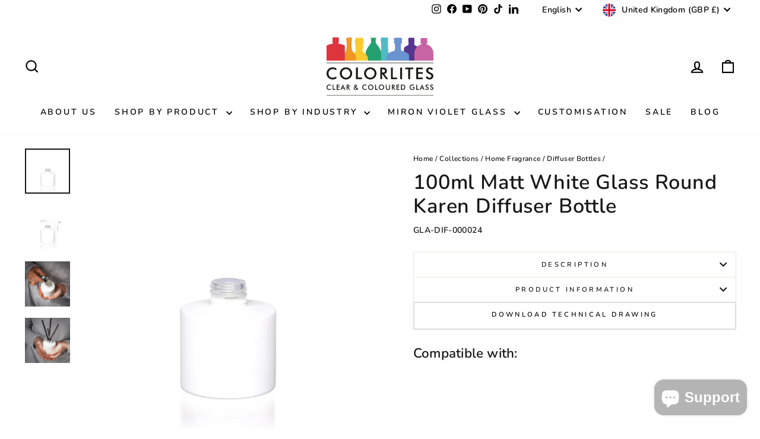

--- FILE ---
content_type: text/javascript; charset=utf-8
request_url: https://colouredbottles.co.uk/products/30cl-silver-polished-lid-1.js
body_size: 451
content:
{"id":4446742642760,"title":"30cl Karen Gold Polished Candle Lid","handle":"30cl-silver-polished-lid-1","description":"\u003cp\u003eThe Polished Gold Metal Lid is crafted to fit the Karen 30cl Candle Glass. Designed without a seal, it offers effortless removal and replacement. This elegant lid keeps your candle protected from dust while adding a luxurious touch to your home decor.\u003c\/p\u003e","published_at":"2020-01-15T12:15:54+00:00","created_at":"2020-01-15T12:15:54+00:00","vendor":"Coloured Bottles","type":"Caps - Candle Lids","tags":["basket","Nav1-Home Fragrance","Nav2 -Candle Lids"],"price":104,"price_min":104,"price_max":104,"available":true,"price_varies":false,"compare_at_price":null,"compare_at_price_min":0,"compare_at_price_max":0,"compare_at_price_varies":false,"variants":[{"id":31625300803656,"title":"Gold","option1":"Gold","option2":"Default Title","option3":null,"sku":"CAP-CAL-000006","requires_shipping":true,"taxable":true,"featured_image":null,"available":true,"name":"30cl Karen Gold Polished Candle Lid - Gold","public_title":"Gold","options":["Gold","Default Title"],"price":104,"weight":50,"compare_at_price":null,"inventory_management":"shopify","barcode":"5061022723952","quantity_rule":{"min":1,"max":null,"increment":1},"quantity_price_breaks":[],"requires_selling_plan":false,"selling_plan_allocations":[]}],"images":["\/\/cdn.shopify.com\/s\/files\/1\/0250\/1771\/2712\/files\/30CL-KAREN-GOLD-POLISHED-CANDLE-LID-638110.jpg?v=1714508086","\/\/cdn.shopify.com\/s\/files\/1\/0250\/1771\/2712\/files\/30CL-KAREN-GOLD-POLISHED-CANDLE-LID-Spec-825093.jpg?v=1714508086"],"featured_image":"\/\/cdn.shopify.com\/s\/files\/1\/0250\/1771\/2712\/files\/30CL-KAREN-GOLD-POLISHED-CANDLE-LID-638110.jpg?v=1714508086","options":[{"name":"Color","position":1,"values":["Black Nickel","Copper","Gold","Silver","Silver with Rubber Seal"]}],"url":"\/products\/30cl-silver-polished-lid-1","media":[{"alt":"30cl Karen Gold Polished Candle Lid - Caps - Candle Lids - Coloured Bottles","id":33758722359526,"position":1,"preview_image":{"aspect_ratio":1.0,"height":1000,"width":1000,"src":"https:\/\/cdn.shopify.com\/s\/files\/1\/0250\/1771\/2712\/files\/30CL-KAREN-GOLD-POLISHED-CANDLE-LID-638110.jpg?v=1714508086"},"aspect_ratio":1.0,"height":1000,"media_type":"image","src":"https:\/\/cdn.shopify.com\/s\/files\/1\/0250\/1771\/2712\/files\/30CL-KAREN-GOLD-POLISHED-CANDLE-LID-638110.jpg?v=1714508086","width":1000},{"alt":"30cl Karen Gold Polished Candle Lid - Caps - Candle Lids - Coloured Bottles","id":33758722556134,"position":2,"preview_image":{"aspect_ratio":1.0,"height":1000,"width":1000,"src":"https:\/\/cdn.shopify.com\/s\/files\/1\/0250\/1771\/2712\/files\/30CL-KAREN-GOLD-POLISHED-CANDLE-LID-Spec-825093.jpg?v=1714508086"},"aspect_ratio":1.0,"height":1000,"media_type":"image","src":"https:\/\/cdn.shopify.com\/s\/files\/1\/0250\/1771\/2712\/files\/30CL-KAREN-GOLD-POLISHED-CANDLE-LID-Spec-825093.jpg?v=1714508086","width":1000}],"requires_selling_plan":false,"selling_plan_groups":[]}

--- FILE ---
content_type: text/javascript; charset=utf-8
request_url: https://colouredbottles.co.uk/products/30cl-karen-silver-polished-lid.js
body_size: 971
content:
{"id":4446745755720,"title":"30cl Karen Silver Polished Candle Lid","handle":"30cl-karen-silver-polished-lid","description":"\u003cp\u003eThe Polished Silver Metal Lid is designed to fit the Karen 30cl Candle Glass perfectly, adding an elegant touch to your candle. Crafted without a \u003cspan\u003esilicone seal,\u003c\/span\u003e this lid is easy to use while still helping to preserve the fragrance and protect the wax from dust and debris. Durable and stylish, it’s the ideal complement for your Karen candle.\u003c\/p\u003e","published_at":"2020-01-15T12:20:05+00:00","created_at":"2020-01-15T12:20:05+00:00","vendor":"Coloured Bottles","type":"Caps - Candle Lids","tags":["basket","Nav1-Home Fragrance","Nav2 -Candle Lids"],"price":130,"price_min":130,"price_max":130,"available":true,"price_varies":false,"compare_at_price":null,"compare_at_price_min":0,"compare_at_price_max":0,"compare_at_price_varies":false,"variants":[{"id":31625304440904,"title":"Silver","option1":"Silver","option2":"Default Title","option3":null,"sku":"CAP-CAL-000012","requires_shipping":true,"taxable":true,"featured_image":null,"available":true,"name":"30cl Karen Silver Polished Candle Lid - Silver","public_title":"Silver","options":["Silver","Default Title"],"price":130,"weight":50,"compare_at_price":null,"inventory_management":"shopify","barcode":"5061022723969","quantity_rule":{"min":1,"max":null,"increment":1},"quantity_price_breaks":[],"requires_selling_plan":false,"selling_plan_allocations":[]}],"images":["\/\/cdn.shopify.com\/s\/files\/1\/0250\/1771\/2712\/files\/30CL-KAREN-SILVER-POLISHED-CANDLE-LID-268985.jpg?v=1714508086","\/\/cdn.shopify.com\/s\/files\/1\/0250\/1771\/2712\/files\/30CL-KAREN-SILVER-POLISHED-CANDLE-LID-Spec-398985.jpg?v=1714508086"],"featured_image":"\/\/cdn.shopify.com\/s\/files\/1\/0250\/1771\/2712\/files\/30CL-KAREN-SILVER-POLISHED-CANDLE-LID-268985.jpg?v=1714508086","options":[{"name":"Color","position":1,"values":["Black Nickel","Copper","Gold","Silver","Silver with Rubber Seal"]}],"url":"\/products\/30cl-karen-silver-polished-lid","media":[{"alt":"30cl Karen Candle Lids - - ColouredBottles","id":33758722293990,"position":1,"preview_image":{"aspect_ratio":1.0,"height":1000,"width":1000,"src":"https:\/\/cdn.shopify.com\/s\/files\/1\/0250\/1771\/2712\/files\/30CL-KAREN-SILVER-POLISHED-CANDLE-LID-268985.jpg?v=1714508086"},"aspect_ratio":1.0,"height":1000,"media_type":"image","src":"https:\/\/cdn.shopify.com\/s\/files\/1\/0250\/1771\/2712\/files\/30CL-KAREN-SILVER-POLISHED-CANDLE-LID-268985.jpg?v=1714508086","width":1000},{"alt":"30cl Karen Silver Polished Candle Lid - Caps - Candle Lids - Coloured Bottles","id":33758722457830,"position":2,"preview_image":{"aspect_ratio":1.0,"height":1000,"width":1000,"src":"https:\/\/cdn.shopify.com\/s\/files\/1\/0250\/1771\/2712\/files\/30CL-KAREN-SILVER-POLISHED-CANDLE-LID-Spec-398985.jpg?v=1714508086"},"aspect_ratio":1.0,"height":1000,"media_type":"image","src":"https:\/\/cdn.shopify.com\/s\/files\/1\/0250\/1771\/2712\/files\/30CL-KAREN-SILVER-POLISHED-CANDLE-LID-Spec-398985.jpg?v=1714508086","width":1000}],"requires_selling_plan":false,"selling_plan_groups":[]}

--- FILE ---
content_type: text/javascript; charset=utf-8
request_url: https://colouredbottles.co.uk/products/30cl-gloss-black-internally-sprayed-karen-candle-glass.js
body_size: 1499
content:
{"id":6157039304881,"title":"30cl Gloss Black Internally Sprayed Karen \/ Lucy Candle Glass","handle":"30cl-gloss-black-internally-sprayed-karen-candle-glass","description":"\u003cp\u003eThe 30cl Gloss Black Internally Sprayed Karen \/ Lucy Candle Glass stands 93mm tall, with a top diameter of 81mm and a bottom diameter of 76mm. Available in packs of 24pcs, with a pallet quantity of 1,440pcs, it’s a sleek and elegant choice for candle packaging.\u003cbr\u003e\u003cbr\u003e\u003c\/p\u003e\n\u003cdiv class=\"shg-c\" id=\"s-b594edaf-d11f-4f44-a24d-d34de79744fe\"\u003e\u003cstrong\u003eKaren 30cl\u003c\/strong\u003e\u003c\/div\u003e\n\u003cdiv class=\"shg-c\" id=\"s-b594edaf-d11f-4f44-a24d-d34de79744fe\"\u003e\n\u003cstrong\u003e\u003c\/strong\u003e\u003cbr\u003e\n\u003c\/div\u003e\n\u003cdiv class=\"shg-c\"\u003e\u003cbr\u003e\u003c\/div\u003e\n\u003cdiv class=\"shg-c\"\u003eThe 30cl Clear Karen Candle Glass is a highly sought-after container, favoured by top brands worldwide, with over 3 million units sold annually. This quality staple in the candle glass market has a height of 93mm and top and bottom diameters of 81mm and 76mm, respectively. Sold in packs of 24 or pallets of 1,440.\n\u003cp\u003e \u003c\/p\u003e\n\u003c\/div\u003e\n\u003cdiv class=\"shg-c\"\u003e\u003cbr\u003e\u003c\/div\u003e\n\u003cdiv class=\"shg-c\"\u003e\u003cstrong\u003eLucy 30cl\u003c\/strong\u003e\u003c\/div\u003e\n\u003cdiv class=\"shg-c\"\u003e\n\u003cstrong\u003e\u003c\/strong\u003e\u003cbr\u003e\n\u003c\/div\u003e\n\u003cdiv class=\"shg-c\"\u003e\u003cbr\u003e\u003c\/div\u003e\n\u003cdiv class=\"shg-c\"\u003e\u003cspan\u003eThe 30cl Clear Lucy Candle Glass Container is a premium, large-sized candle holder known for its strength, heat resistance and quality. With dimensions very similar to the popular and bestselling 30cl Karen, which sees over 3 million units sold annually, the Lucy Container is a great alternative at a fantastic price! Elevate your candle game with this iconic glass.\u003c\/span\u003e\u003c\/div\u003e\n\u003cdiv class=\"shg-c\"\u003e\n\u003cspan\u003e\u003c\/span\u003e\u003cbr\u003e\n\u003c\/div\u003e\n\u003cdiv class=\"shg-c\"\u003e\n\u003cspan\u003e\u003c\/span\u003e\u003cbr\u003e\n\u003c\/div\u003e\n\u003cdiv class=\"shg-c\"\u003e\u003cem\u003e\u003cspan data-teams=\"true\"\u003e* Please note that there are very minor differences between the two code variants. For clarification on these differences, please refer back to the technical drawing or contact support for further assistance.\u003c\/span\u003e\u003c\/em\u003e\u003c\/div\u003e","published_at":"2020-12-23T13:54:47+00:00","created_at":"2020-12-23T13:54:46+00:00","vendor":"Coloured Bottles","type":"Glass - Candle Glass","tags":["basket","Nav 2- Pre Deco","Nav1-Home Fragrance","Nav2 -Candle Glass"],"price":175,"price_min":175,"price_max":175,"available":true,"price_varies":false,"compare_at_price":null,"compare_at_price_min":0,"compare_at_price_max":0,"compare_at_price_varies":false,"variants":[{"id":57018862862717,"title":"Karen 30cl","option1":"Karen 30cl","option2":null,"option3":null,"sku":"GLA-CAN-000027","requires_shipping":true,"taxable":true,"featured_image":null,"available":true,"name":"30cl Gloss Black Internally Sprayed Karen \/ Lucy Candle Glass - Karen 30cl","public_title":"Karen 30cl","options":["Karen 30cl"],"price":175,"weight":370,"compare_at_price":null,"inventory_management":"shopify","barcode":"5061022724270","quantity_rule":{"min":1,"max":null,"increment":1},"quantity_price_breaks":[],"requires_selling_plan":false,"selling_plan_allocations":[]},{"id":57018862895485,"title":"Lucy 30cl","option1":"Lucy 30cl","option2":null,"option3":null,"sku":"GLA-CAN-000253","requires_shipping":true,"taxable":true,"featured_image":null,"available":false,"name":"30cl Gloss Black Internally Sprayed Karen \/ Lucy Candle Glass - Lucy 30cl","public_title":"Lucy 30cl","options":["Lucy 30cl"],"price":175,"weight":370,"compare_at_price":null,"inventory_management":"shopify","barcode":"","quantity_rule":{"min":1,"max":null,"increment":1},"quantity_price_breaks":[],"requires_selling_plan":false,"selling_plan_allocations":[]}],"images":["\/\/cdn.shopify.com\/s\/files\/1\/0250\/1771\/2712\/files\/30CL-GLOSS-BLACK-INTERNALLY-SPRAYED-KAREN-CANDLE-GLASS-189153.jpg?v=1714508086","\/\/cdn.shopify.com\/s\/files\/1\/0250\/1771\/2712\/files\/30CL-GLOSS-BLACK-INTERNALLY-SPRAYED-KAREN-CANDLE-GLASS-Spec-542756.jpg?v=1714508086"],"featured_image":"\/\/cdn.shopify.com\/s\/files\/1\/0250\/1771\/2712\/files\/30CL-GLOSS-BLACK-INTERNALLY-SPRAYED-KAREN-CANDLE-GLASS-189153.jpg?v=1714508086","options":[{"name":"Variants","position":1,"values":["Karen 30cl","Lucy 30cl"]}],"url":"\/products\/30cl-gloss-black-internally-sprayed-karen-candle-glass","media":[{"alt":"30cl Gloss Black Internally Sprayed Karen \/ Lucy Candle Glass - Glass - Candle Glass - Coloured Bottles","id":33758722261222,"position":1,"preview_image":{"aspect_ratio":1.0,"height":1000,"width":1000,"src":"https:\/\/cdn.shopify.com\/s\/files\/1\/0250\/1771\/2712\/files\/30CL-GLOSS-BLACK-INTERNALLY-SPRAYED-KAREN-CANDLE-GLASS-189153.jpg?v=1714508086"},"aspect_ratio":1.0,"height":1000,"media_type":"image","src":"https:\/\/cdn.shopify.com\/s\/files\/1\/0250\/1771\/2712\/files\/30CL-GLOSS-BLACK-INTERNALLY-SPRAYED-KAREN-CANDLE-GLASS-189153.jpg?v=1714508086","width":1000},{"alt":"30cl Gloss Black Internally Sprayed Karen \/ Lucy Candle Glass - Glass - Candle Glass - Coloured Bottles","id":33758722425062,"position":2,"preview_image":{"aspect_ratio":1.0,"height":1000,"width":1000,"src":"https:\/\/cdn.shopify.com\/s\/files\/1\/0250\/1771\/2712\/files\/30CL-GLOSS-BLACK-INTERNALLY-SPRAYED-KAREN-CANDLE-GLASS-Spec-542756.jpg?v=1714508086"},"aspect_ratio":1.0,"height":1000,"media_type":"image","src":"https:\/\/cdn.shopify.com\/s\/files\/1\/0250\/1771\/2712\/files\/30CL-GLOSS-BLACK-INTERNALLY-SPRAYED-KAREN-CANDLE-GLASS-Spec-542756.jpg?v=1714508086","width":1000}],"requires_selling_plan":false,"selling_plan_groups":[]}

--- FILE ---
content_type: text/javascript; charset=utf-8
request_url: https://colouredbottles.co.uk/products/30cl-gloss-white-internally-sprayed-karen-candle-glass.js
body_size: 1100
content:
{"id":6157021479089,"title":"30cl Gloss White Internally Sprayed Karen \/ Lucy Candle Glass","handle":"30cl-gloss-white-internally-sprayed-karen-candle-glass","description":"\u003cp\u003eThe 30cl Gloss White Internally Sprayed Karen \/ Lucy Candle Glass stands 93mm tall, with a top diameter of 81mm and a bottom diameter of 76mm. Available in packs of 24pcs, it comes in a pallet quantity of 1,440pcs, offering a sleek and polished look for candle packaging.\u003c\/p\u003e\n\u003cp\u003e \u003c\/p\u003e\n\u003cdiv class=\"shg-c\" id=\"s-b594edaf-d11f-4f44-a24d-d34de79744fe\"\u003e\u003cstrong\u003eKaren 30cl\u003c\/strong\u003e\u003c\/div\u003e\n\u003cdiv class=\"shg-c\" id=\"s-b594edaf-d11f-4f44-a24d-d34de79744fe\"\u003e\n\u003cstrong\u003e\u003c\/strong\u003e\u003cbr\u003e\n\u003c\/div\u003e\n\u003cdiv class=\"shg-c\"\u003e\u003cbr\u003e\u003c\/div\u003e\n\u003cdiv class=\"shg-c\"\u003eThe 30cl Clear Karen Candle Glass is a highly sought-after container, favoured by top brands worldwide, with over 3 million units sold annually. This quality staple in the candle glass market has a height of 93mm and top and bottom diameters of 81mm and 76mm, respectively. Sold in packs of 24 or pallets of 1,440.\n\u003cp\u003e \u003c\/p\u003e\n\u003c\/div\u003e\n\u003cdiv class=\"shg-c\"\u003e\u003cbr\u003e\u003c\/div\u003e\n\u003cdiv class=\"shg-c\"\u003e\u003cstrong\u003eLucy 30cl\u003c\/strong\u003e\u003c\/div\u003e\n\u003cdiv class=\"shg-c\"\u003e\n\u003cstrong\u003e\u003c\/strong\u003e\u003cbr\u003e\n\u003c\/div\u003e\n\u003cdiv class=\"shg-c\"\u003e\u003cbr\u003e\u003c\/div\u003e\n\u003cdiv class=\"shg-c\"\u003e\u003cspan\u003eThe 30cl Clear Lucy Candle Glass Container is a premium, large-sized candle holder known for its strength, heat resistance and quality. With dimensions very similar to the popular and bestselling 30cl Karen, which sees over 3 million units sold annually, the Lucy Container is a great alternative at a fantastic price! Elevate your candle game with this iconic glass.\u003c\/span\u003e\u003c\/div\u003e\n\u003cdiv class=\"shg-c\"\u003e\n\u003cspan\u003e\u003c\/span\u003e\u003cbr\u003e\n\u003c\/div\u003e\n\u003cdiv class=\"shg-c\"\u003e\n\u003cspan\u003e\u003c\/span\u003e\u003cbr\u003e\n\u003c\/div\u003e\n\u003cdiv class=\"shg-c\"\u003e\u003cem\u003e\u003cspan data-teams=\"true\"\u003e* Please note that there are very minor differences between the two code variants. For clarification on these differences, please refer back to the technical drawing or contact support for further assistance.\u003c\/span\u003e\u003c\/em\u003e\u003c\/div\u003e","published_at":"2020-12-23T13:43:48+00:00","created_at":"2020-12-23T13:37:52+00:00","vendor":"Coloured Bottles","type":"Glass - Candle Glass","tags":["basket","Nav 2- Pre Deco","Nav1-Home Fragrance","Nav2 -Candle Glass","Winter"],"price":175,"price_min":175,"price_max":175,"available":false,"price_varies":false,"compare_at_price":null,"compare_at_price_min":0,"compare_at_price_max":0,"compare_at_price_varies":false,"variants":[{"id":57018855489917,"title":"Karen 30cl","option1":"Karen 30cl","option2":null,"option3":null,"sku":"GLA-CAN-000026","requires_shipping":true,"taxable":true,"featured_image":null,"available":false,"name":"30cl Gloss White Internally Sprayed Karen \/ Lucy Candle Glass - Karen 30cl","public_title":"Karen 30cl","options":["Karen 30cl"],"price":175,"weight":370,"compare_at_price":null,"inventory_management":"shopify","barcode":"5061022724263","quantity_rule":{"min":1,"max":null,"increment":1},"quantity_price_breaks":[],"requires_selling_plan":false,"selling_plan_allocations":[]},{"id":57018855522685,"title":"Lucy 30cl","option1":"Lucy 30cl","option2":null,"option3":null,"sku":"GLA-CAN-000254","requires_shipping":true,"taxable":true,"featured_image":null,"available":false,"name":"30cl Gloss White Internally Sprayed Karen \/ Lucy Candle Glass - Lucy 30cl","public_title":"Lucy 30cl","options":["Lucy 30cl"],"price":175,"weight":370,"compare_at_price":null,"inventory_management":"shopify","barcode":"","quantity_rule":{"min":1,"max":null,"increment":1},"quantity_price_breaks":[],"requires_selling_plan":false,"selling_plan_allocations":[]}],"images":["\/\/cdn.shopify.com\/s\/files\/1\/0250\/1771\/2712\/files\/30CL-GLOSS-WHITE-INTERNALLY-SPRAYED-KAREN-CANDLE-GLASS-477772.jpg?v=1714508087","\/\/cdn.shopify.com\/s\/files\/1\/0250\/1771\/2712\/files\/30CL-GLOSS-WHITE-INTERNALLY-SPRAYED-KAREN-CANDLE-GLASS-Spec-736971.jpg?v=1714508087","\/\/cdn.shopify.com\/s\/files\/1\/0250\/1771\/2712\/files\/DSC7320-2-482662.jpg?v=1714508088"],"featured_image":"\/\/cdn.shopify.com\/s\/files\/1\/0250\/1771\/2712\/files\/30CL-GLOSS-WHITE-INTERNALLY-SPRAYED-KAREN-CANDLE-GLASS-477772.jpg?v=1714508087","options":[{"name":"Variants","position":1,"values":["Karen 30cl","Lucy 30cl"]}],"url":"\/products\/30cl-gloss-white-internally-sprayed-karen-candle-glass","media":[{"alt":"30cl Gloss White Internally Sprayed Karen \/ Lucy Candle Glass - Glass - Candle Glass - Coloured Bottles","id":33758723342566,"position":1,"preview_image":{"aspect_ratio":1.0,"height":1000,"width":1000,"src":"https:\/\/cdn.shopify.com\/s\/files\/1\/0250\/1771\/2712\/files\/30CL-GLOSS-WHITE-INTERNALLY-SPRAYED-KAREN-CANDLE-GLASS-477772.jpg?v=1714508087"},"aspect_ratio":1.0,"height":1000,"media_type":"image","src":"https:\/\/cdn.shopify.com\/s\/files\/1\/0250\/1771\/2712\/files\/30CL-GLOSS-WHITE-INTERNALLY-SPRAYED-KAREN-CANDLE-GLASS-477772.jpg?v=1714508087","width":1000},{"alt":"30cl Gloss White Internally Sprayed Karen \/ Lucy Candle Glass - Glass - Candle Glass - Coloured Bottles","id":33758723440870,"position":2,"preview_image":{"aspect_ratio":1.0,"height":1000,"width":1000,"src":"https:\/\/cdn.shopify.com\/s\/files\/1\/0250\/1771\/2712\/files\/30CL-GLOSS-WHITE-INTERNALLY-SPRAYED-KAREN-CANDLE-GLASS-Spec-736971.jpg?v=1714508087"},"aspect_ratio":1.0,"height":1000,"media_type":"image","src":"https:\/\/cdn.shopify.com\/s\/files\/1\/0250\/1771\/2712\/files\/30CL-GLOSS-WHITE-INTERNALLY-SPRAYED-KAREN-CANDLE-GLASS-Spec-736971.jpg?v=1714508087","width":1000},{"alt":"30cl Gloss White Internally Sprayed Karen \/ Lucy Candle Glass - Glass - Candle Glass - Coloured Bottles","id":33758723539174,"position":3,"preview_image":{"aspect_ratio":1.0,"height":1000,"width":1000,"src":"https:\/\/cdn.shopify.com\/s\/files\/1\/0250\/1771\/2712\/files\/DSC7320-2-482662.jpg?v=1714508088"},"aspect_ratio":1.0,"height":1000,"media_type":"image","src":"https:\/\/cdn.shopify.com\/s\/files\/1\/0250\/1771\/2712\/files\/DSC7320-2-482662.jpg?v=1714508088","width":1000}],"requires_selling_plan":false,"selling_plan_groups":[]}

--- FILE ---
content_type: text/javascript; charset=utf-8
request_url: https://colouredbottles.co.uk/products/20cl-matt-black-karen-candle-glass.js
body_size: 935
content:
{"id":14603058020733,"title":"20cl Matt Black Karen Candle Glass","handle":"20cl-matt-black-karen-candle-glass","description":"\u003cp\u003e\u003cmeta charset=\"utf-8\"\u003eThe Karen 20cl Candle Glass Container, the smaller sister to the Karen 30cl, is now available in a sleek matt black finish. This mid-sized candle glass pairs beautifully with the Karen 30cl and Islande 9cl, creating a stylish, versatile range suitable for all price points. With a height of 84mm, top diameter of 70mm, and bottom diameter of 68mm, it offers a refined look for premium candles. Available in packs of 24 with a pallet quantity of 2,040.\u003cbr\u003e\u003c\/p\u003e","published_at":"2024-10-04T15:51:06+01:00","created_at":"2024-10-03T13:19:42+01:00","vendor":"Coloured Bottles","type":"Glass - Candle Glass","tags":["basket","Nav 2- Pre Deco","Nav1-Home Fragrance","Nav2 -Candle Glass"],"price":120,"price_min":120,"price_max":120,"available":true,"price_varies":false,"compare_at_price":null,"compare_at_price_min":0,"compare_at_price_max":0,"compare_at_price_varies":false,"variants":[{"id":53496104288637,"title":"Default Title","option1":"Default Title","option2":null,"option3":null,"sku":"GLA-CAN-000072","requires_shipping":true,"taxable":true,"featured_image":null,"available":true,"name":"20cl Matt Black Karen Candle Glass","public_title":null,"options":["Default Title"],"price":120,"weight":250,"compare_at_price":null,"inventory_management":"shopify","barcode":null,"quantity_rule":{"min":1,"max":null,"increment":1},"quantity_price_breaks":[],"requires_selling_plan":false,"selling_plan_allocations":[]}],"images":["\/\/cdn.shopify.com\/s\/files\/1\/0250\/1771\/2712\/files\/20cl-black.jpg?v=1740646023","\/\/cdn.shopify.com\/s\/files\/1\/0250\/1771\/2712\/files\/20cl-black---Spec.jpg?v=1740646023"],"featured_image":"\/\/cdn.shopify.com\/s\/files\/1\/0250\/1771\/2712\/files\/20cl-black.jpg?v=1740646023","options":[{"name":"Title","position":1,"values":["Default Title"]}],"url":"\/products\/20cl-matt-black-karen-candle-glass","media":[{"alt":"20cl Matt Black Karen Candle Glass - Glass - Candle Glass - Coloured Bottles","id":62533054988669,"position":1,"preview_image":{"aspect_ratio":1.0,"height":1000,"width":1000,"src":"https:\/\/cdn.shopify.com\/s\/files\/1\/0250\/1771\/2712\/files\/20cl-black.jpg?v=1740646023"},"aspect_ratio":1.0,"height":1000,"media_type":"image","src":"https:\/\/cdn.shopify.com\/s\/files\/1\/0250\/1771\/2712\/files\/20cl-black.jpg?v=1740646023","width":1000},{"alt":"20cl Matt Black Karen Candle Glass - Glass - Candle Glass - Coloured Bottles","id":62533055021437,"position":2,"preview_image":{"aspect_ratio":1.0,"height":1000,"width":1000,"src":"https:\/\/cdn.shopify.com\/s\/files\/1\/0250\/1771\/2712\/files\/20cl-black---Spec.jpg?v=1740646023"},"aspect_ratio":1.0,"height":1000,"media_type":"image","src":"https:\/\/cdn.shopify.com\/s\/files\/1\/0250\/1771\/2712\/files\/20cl-black---Spec.jpg?v=1740646023","width":1000}],"requires_selling_plan":false,"selling_plan_groups":[]}

--- FILE ---
content_type: text/javascript
request_url: https://colouredbottles.co.uk/cdn/shop/t/58/assets/po-message.js?v=94186240574625182351770044447
body_size: 2480
content:
(()=>{const CONFIG={endpoint:"https://default95ea887b8b864325bba354a90e4281.10.environment.api.powerplatform.com:443/powerautomate/automations/direct/workflows/56532b78776c4040b0b2ef8e05b13c7c/triggers/manual/paths/invoke",params:{"api-version":"1",sp:"/triggers/manual/run",sv:"1.0",sig:"M5O3Hyy9F5v5vqSp6dhkFbn2G4PbsymFk5s2v8y9Y1M"},request:{method:"POST",mode:"cors",cache:"no-store",headers:{"Content-Type":"application/json"}},retries:{attempts:2,baseDelayMs:300},containerSelector:"#next-po-message",preferredHookSelector:"#po-hook",defaultLogLevel:"info"},debugEnabled=new URLSearchParams(location.search).get("po-debug")==="1"||localStorage.getItem("po-debug")==="1",LOG_NS="[PO]",LEVELS={error:0,warn:1,info:2,debug:3};let currentLevel=debugEnabled?"debug":CONFIG.defaultLogLevel;const Log={setLevel(l){LEVELS[l]!==void 0&&(currentLevel=l)},on(l){return LEVELS[currentLevel]>=LEVELS[l]},error(...a){console.error(LOG_NS,...a)},warn(...a){this.on("warn")&&console.warn(LOG_NS,...a)},info(...a){this.on("info")&&console.info(LOG_NS,...a)},debug(...a){this.on("debug")&&console.debug(LOG_NS,...a)},group(label){this.on("info")&&console.groupCollapsed(`${LOG_NS} ${label}`)},groupEnd(){this.on("info")&&console.groupEnd()},time(id){this.on("info")&&console.time(`${LOG_NS} ${id}`)},timeEnd(id){this.on("info")&&console.timeEnd(`${LOG_NS} ${id}`)}};window.__poSetLogLevel=lvl=>Log.setLevel(lvl);const maskSigInUrl=str=>str.replace(/([?&]sig=)[^&]+/i,"$1***");function ensureStyles(){if(document.getElementById("po-inline-style"))return;const css=`
      #next-po-message .po-wrap { margin: 0; }
      #next-po-message .po-line-1 { margin: 0; }
      #next-po-message .po-line-1 strong { font-weight: 700; }
      #next-po-message .po-line-1 .po-date { font-weight: 400; }
      #next-po-message .po-line-2 { margin: 2px 0 0 0; font-style: italic; opacity: 0.95; }
    `,style=document.createElement("style");style.id="po-inline-style",style.textContent=css,document.head.appendChild(style)}function escapeHtml(s){return String(s).replace(/&/g,"&amp;").replace(/</g,"&lt;").replace(/>/g,"&gt;").replace(/"/g,"&quot;").replace(/'/g,"&#39;")}function markup(prettyDate){return`
      <div class="po-wrap" role="status" aria-live="polite">
        <p class="po-line-1">
          <strong>Next Purchase Order Expected:</strong>
          <span class="po-date">${escapeHtml(prettyDate)}</span>
        </p>
        <p class="po-line-2">
          <em>Please allow additional time for booking in and processing.</em>
        </p>
      </div>
    `}const getContainer=()=>{const el=document.querySelector(CONFIG.containerSelector);return el||Log.warn("Target container not found:",CONFIG.containerSelector),el},showContainer=html=>{const el=getContainer();el&&(ensureStyles(),el.innerHTML=html,el.style.display="",Log.info("Message rendered in container:",el))},hideContainer=(reason="")=>{const el=getContainer();el&&(el.innerHTML="",el.style.display="none",Log.info("Container hidden.",reason?`Reason: ${reason}`:""))};function findSkuCandidates(){const results=[],hook=document.querySelector(CONFIG.preferredHookSelector);hook?.dataset?.sku&&results.push({source:"hook",value:hook.dataset.sku.trim(),el:hook});const itemprop=document.querySelector('[itemprop="sku"]');itemprop&&results.push({source:"itemprop",value:(itemprop.getAttribute("content")||itemprop.textContent||"").trim(),el:itemprop});const legacy=document.querySelector("p.product-single__sku, .product__sku, .product-sku, [data-product-sku]");return legacy&&results.push({source:"legacy",value:(legacy.textContent||legacy.getAttribute("data-product-sku")||"").trim(),el:legacy}),results.filter(x=>x.value)}function getSkuWithLogging(){Log.group("SKU detection");const candidates=findSkuCandidates();if(candidates.length===0)return Log.warn("No SKU candidates found in DOM."),Log.groupEnd(),{sku:"",origin:null,el:null};const preferred=candidates.find(c=>c.source==="hook")||candidates[0];return candidates.forEach(c=>Log.debug(`Candidate [${c.source}] \u2192`,c.value,c.el)),Log.info(`Chosen SKU [${preferred.source}]:`,preferred.value),Log.groupEnd(),{sku:preferred.value,origin:preferred.source,el:preferred.el}}const buildApiUrl=sku=>{const url=new URL(CONFIG.endpoint);return url.search=new URLSearchParams({...CONFIG.params}).toString(),console.info("URL-TM:",url.toString()),url.toString()},extractIsoDate=text=>{const trimmed=(text||"").trim().replace(/^"|"$/g,"");let m=trimmed.match(/^(\d{4}-\d{2}-\d{2})$/);return m?m[1]:(m=trimmed.match(/^(\d{4}-\d{2}-\d{2})/),m?m[1]:"")},isSuppressedDate=iso=>!iso||iso==="0001-01-01",isIsoDate=str=>/^\d{4}-\d{2}-\d{2}$/.test(str),prettyDateFromIso=isoDate=>{const[y,m,d]=isoDate.split("-").map(Number);return new Date(Date.UTC(y,m-1,d)).toLocaleDateString("en-GB",{year:"numeric",month:"short",day:"2-digit",timeZone:"UTC"})};async function fetchWithRetry(url,options,attempts,baseDelayMs){let lastError;for(let i=0;i<=attempts;i++){const attemptNo=i+1;Log.group(`Network attempt ${attemptNo}/${attempts+1}`),Log.info("Request URL:",maskSigInUrl(url)),Log.debug("Fetch options:",options);const tId=`fetch ${attemptNo}`;Log.time(tId);try{const res=await fetch(url,options);Log.timeEnd(tId),Log.info("Response status:",res.status),Log.debug("Response headers:",[...res.headers.entries()]);const preview=await res.clone().text().then(t=>t.length>200?t.slice(0,200)+"\u2026":t).catch(()=>"(preview read failed)");if(Log.debug("Body preview:",preview),!res.ok){if(res.status>=400&&res.status<500&&res.status!==429)return Log.warn("Non-retryable HTTP status:",res.status),res;throw lastError=new Error(`HTTP ${res.status}`),lastError}return Log.groupEnd(),res}catch(err){if(Log.warn("Fetch error:",err?.message||err),Log.timeEnd(tId),Log.groupEnd(),lastError=err,i<attempts){const delay=baseDelayMs*Math.pow(2,i)+Math.floor(Math.random()*100);Log.info(`Retrying in ~${delay}ms\u2026`),await new Promise(r=>setTimeout(r,delay));continue}break}}throw lastError}let lastRenderedSku="",inFlight=!1;async function callApiAndRender(){if(inFlight){Log.info("Previous request still in flight; skipping.");return}Log.group("Run"),hideContainer("init (avoid stale content while fetching)");const{sku,origin}=getSkuWithLogging();if(!sku){hideContainer("No SKU found"),Log.groupEnd();return}if(sku===lastRenderedSku){Log.info("SKU unchanged; skipping re-render.",{sku}),Log.groupEnd();return}const url=buildApiUrl(sku);inFlight=!0,Log.info("Built URL:",maskSigInUrl(url)),Log.debug("Params:",{...CONFIG.params,id:sku,sig:"***"});try{const options={...CONFIG.request,body:JSON.stringify({id:sku})},rawText=await(await fetchWithRetry(url,options,CONFIG.retries.attempts,CONFIG.retries.baseDelayMs)).text(),iso=extractIsoDate(rawText);if(Log.info("Raw API text:",(rawText||"").trim()),Log.info("Extracted ISO date:",iso||"(none)"),isSuppressedDate(iso)){hideContainer(iso?`Suppressed sentinel date (${iso})`:"Empty/null date"),lastRenderedSku="";return}if(!isIsoDate(iso)){hideContainer("Unexpected date format (expecting YYYY-MM-DD)"),Log.warn("Unexpected response format:",iso),lastRenderedSku="";return}const pretty=prettyDateFromIso(iso);showContainer(markup(pretty)),lastRenderedSku=sku,Log.info("Rendered for SKU:",sku,`(${origin})`)}catch(err){Log.error("API/render error:",err?.message||err),hideContainer("API error")}finally{inFlight=!1,Log.groupEnd()}}function onVariantChange(e){Log.group("variant:change");try{const variant=e?.detail?.variant;variant&&Log.info("Variant id:",variant.id,"SKU:",variant.sku,"Title:",variant.title),callApiAndRender()}catch(err){Log.error("Error handling variant:change:",err)}finally{Log.groupEnd()}}function onSectionLoad(e){Log.group("shopify:section:load"),Log.info("Section target:",e?.target),callApiAndRender(),Log.groupEnd()}function onReady(){Log.info("DOMContentLoaded fired."),callApiAndRender()}document.readyState==="loading"?document.addEventListener("DOMContentLoaded",onReady):onReady(),document.addEventListener("variant:change",onVariantChange),document.addEventListener("shopify:section:load",onSectionLoad),window.__poRefresh=callApiAndRender})();
//# sourceMappingURL=/cdn/shop/t/58/assets/po-message.js.map?v=94186240574625182351770044447


--- FILE ---
content_type: text/javascript
request_url: https://colouredbottles.co.uk/cdn/shop/t/58/assets/CU_script.js?v=150665221565715659371770044360
body_size: 4102
content:
var CU,top_goal,mean_width,total_bar_width,group,app_html="",wrapper_target="CU_target_cart",curr_for="amount",cart_target=".drawer__fixed-header",add_to_cart_tex="Add to cart",current_currency_price=1;if(typeof Shopify<"u")var current_currency_price=Number(Shopify.currency.rate);var blocked_ids=[8805536628966,0xd9c21df017d,8805448483046,8805163958502,8805536694502,8805539709158,8805537874150,8805517426918,8805538005222,8805537775846,8805537054950,8805471879398,8805450285286,8805542658278,8805537939686,8805548294374,8805547704550,8805161566438,8805448843494,8805539872998,8805537841382,8805537513702,8805548458214,8805547999462,8805544001766,8805541576934,8805541478630,8805163729126,8805547933926,8805540921574,8805160583398,8805450580198,8805539578086,8805536858342,8805547507942,8805451366630,8805448220902,8805541183718,8805161926886,8805548032230,8805542035686,8805162156262,8805541675238,8805164056806,8805168120038,8805450744038,8805450121446,8805547475174,8805542527206,8805544034534,8805542166758,8805537382630,8805547049190,8805545148646,8805449564390,8805166743782,8805536989414,8805536923878,8805159993574,8805458477286,8805449793766,8805539643622,0xdb5363d817d,8805164187878,8805539512550,8805447336166,0xdb53620017d,8805542330598,8805548130534,8805545509094,8805522440422,8805168611558,8805167333606,8805540364518,8805539938534,8805539250406,8805538595046,8805537480934,8805546492134,8805543936230,0xdb53622017d,8805544624358,8805541249254,8805548425446,8805548064998,8805449367782,8805540462822,8805539021030,8805538365670,8805409194214,8805548490982,8805545541862,8805543543014,8805540626662,8805538988262,8805540823270,8805538431206,8805537218790,8805537186022,8805546721510,8805541937382,8805520736486,8805517066470,8805539676390,8805538726118,8805538169062,8805537415398,8805537317094,8805548196070,8805540659430,8805538889958,8805538267366,0xdb53641817d,0xdb5362a017d,0xdb53616017d,0xd9f712c017d,8805547442406,8805540167910,8805539447014,8805539315942,8805538955494,8805538791654,0xdb53627017d,0xdb5360c017d,8805548359910,8805167628518,8805520507110,8805517230310,8805163565286,8805540528358,8805540233446,8805536825574,0xdb53645817d,8805545804006,8805169135846,8805539119334,8805538758886,8805538627814,8805538103526,0xdb5361e817d,0xdb5361b017d,0xdb53610817d,8805544132838,8805518016742,8805540102374,8805538529510,0xdb53640817d,0xdb53629017d,0xdb53617817d,0xdb5360e817d,8805169266918,8805540593894,8805540036838,0xdb53643817d,0xdb53632017d,0xdb5361c817d,0xdb5360d817d,0xd9f710a017d,8805530665190,8805412077798,8805168972006,8805168873702,8805160780006,0xdb53619017d,0xdb53614017d,8805168808166,8805168709862,8805541740774,0xdb5363b817d,0xdb53635017d,0xdb53633817d,0xdb5362f017d,0xdb53613017d,0xdb53604817d,8805517852902,0xdb5363e817d,0xdb5363a017d,0xdb53638817d,0xdb53637017d,0xdb53630017d,0xdb5362d017d,0xdb5362b817d,0xdb5360b017d,0xdb5360a817d,0xdb53609817d,0xdb53609017d,0xdb53608017d,0xdb53607017d,0xdb53606817d,0xdb53605817d,0xdb53604017d,0xdb53603017d];(function(url,position,callback){if(url=url||"https://ajax.googleapis.com/ajax/libs/jquery/3.7.1/jquery.min.js",position=position||0,window.jQuery)typeof callback=="function"&&callback(jQuery);else{var head=document.getElementsByTagName("head")[0],script=document.createElement("script");script.src=url,script.type="text/javascript",head.appendChild(script),head.insertBefore(script,head.childNodes[position]),script.onload=function(){typeof callback=="function"&&callback(jQuery)}}})("https://ajax.googleapis.com/ajax/libs/jquery/3.7.1/jquery.min.js",5,function($){CU=jQuery.noConflict(),typeof cu_group<"u"&&fetch("/cart.js").then(response=>response.json()).then(cart=>{var hasBlockedProduct=cart.items.some(item=>blocked_ids.includes(item.product_id));hasBlockedProduct?console.log("Blocked product found \u2014 init_cu() not run."):(init_cu(),console.log("Blocked product found \u2014 init_cu() run."))}).catch(error=>{console.error("Error fetching cart:",error)})});async function init_cu(){let real_amount_comma="{{amount_with_comma_separator}}",real_no_decimal="{{amount_no_decimals}}";console.log(currency_format),console.log(progress_position),progress_position!=""&&(cart_target=progress_position),console.log(cart_target),add_to_cart_text!=""&&(add_to_cart_tex=add_to_cart_text),currency_format.includes(real_amount_comma)?curr_for="amount_with_comma_separator":currency_format.includes(real_no_decimal)&&(curr_for="amount_no_decimals"),console.log(curr_for),localStorage.getItem("drawer")==="true"&&window.location.href.indexOf("/cart")<=-1&&(CU("cart-drawer").addClass("active"),localStorage.setItem("drawer","false")),group=JSON.parse(cu_group.replaceAll("#","'"));var g_types=group.group_type.split(",");shop_url=="firstmfgco.myshopify.com"&&(cart_total=sub_total_price);var bar_heading=create_bar_message(group,Number(cart_total));observeCartChanges(),app_html==""&&(app_html=CU(".CU_embed_html").html()),CU(".CU_embed_html").html("");for(var g_type of g_types){if((g_type=="cart"||g_type=="product")&&(g_type=="cart"&&init_cart_bar(Number(cart_total)),g_type=="product"&&window.location.href.indexOf("/product")>-1)){var wrapper_target2="CU_target_product",product_target='form[action*="/cart/add"]:last';CU(product_target).length&&CU(product_target).append("<div class='"+wrapper_target2+"'>"+bar_heading+"</div>")}(g_type=="fixed_top"||g_type=="fixed_bottom")&&(CU(app_html).find(".CU_free_shipping_bar_wrapper").prependTo("body"),group.sticky_top_banner&&g_type=="fixed_top"?CU(".CU_free_shipping_bar_wrapper").addClass("top_stick"):g_type=="fixed_bottom"&&CU(".CU_free_shipping_bar_wrapper").addClass("bottom_stick"),CU(".CU_free_shipping_bar_title").html(bar_heading))}typeof tier_type<"u"&&tier_type=="item"&&update_number_with_item()}async function init_cart_bar(cart_total2){CU(cart_target).length&&(CU(".CU_target_cart").remove(),CU(cart_target).before("<div class='"+wrapper_target+"'>"+app_html+"</div>"),await set_cart_bar(group,"."+wrapper_target,cart_total2),await create_product_slider()),manage_gift_in_cart(cart_total2)}function set_bar_template(design){var f_color=design.foreground_color.replaceAll("'","#"),b_color=design.background_color.replaceAll("'","#"),is_gradient=design.is_gradient,template_name=design.template_name;template_name=="Rainbow Breeze"?CU("#CU_container .bar_container").addClass("rainbow_breeze"):template_name=="Blue Sky"?CU("#CU_container .bar_container").addClass("blue_sky"):(CU("#CU_container .animated-progress").css({"background-color":b_color}),CU("#CU_container .icon_wrapper .icon").css({border:"2px solid "+f_color,background:"#FFFFFF"}),CU("#CU_container .icon_wrapper .icon svg").css({fill:f_color}),CU("#CU_container .progress-blue span, #CU_container .icon_wrapper .icon.fade_in").css({background:f_color}),is_gradient&&CU("#CU_container .progress-blue span, #CU_container .icon_wrapper .icon.fade_in").css({background:"linear-gradient(45deg, color-mix(in srgb, "+f_color+" 50%, white),"+f_color+")"}),CU("#CU_container .icon_wrapper .icon.fade_in svg").css({fill:"#FFFFFF"}))}function create_bar_message(group2,cart_total2){var num_cart_total=cart_total2,bar_message="",top_goal2=Math.max.apply(Math,group2.content.map(function(o){return o.tier_goal})),top_goal2=Number((top_goal2*current_currency_price).toFixed(2));for(var tier of group2.content){var new_goal=Number((tier.tier_goal*current_currency_price).toFixed(2)),price_with_currency="<span class='cu_price'>"+currency_format.replace("{{amount}}",(new_goal-cart_total2).toFixed(2))+"</span>";if(curr_for=="amount_with_comma_separator"?price_with_currency="<span class='cu_price'>"+currency_format.replace("{{amount_with_comma_separator}}",(new_goal-cart_total2).toFixed(2))+"</span>":curr_for=="amount_no_decimals"&&(price_with_currency="<span class='cu_price'>"+currency_format.replace("{{amount_no_decimals}}",(new_goal-cart_total2).toFixed(2))+"</span>"),num_cart_total<new_goal){bar_message=tier.tier_progress_message.replace(/{amount}/g,price_with_currency),curr_for=="amount_with_comma_separator"?(tier.tier_progress_message=tier.tier_progress_message.replace("{amount}","{amount_with_comma_separator}"),bar_message=tier.tier_progress_message.replace(/{amount_with_comma_separator}/g,price_with_currency)):curr_for=="amount_no_decimals"&&(tier.tier_progress_message=tier.tier_progress_message.replace("{amount}","{amount_no_decimals}"),bar_message=tier.tier_progress_message.replace(/{amount_no_decimals}/g,price_with_currency));break}else if(new_goal==num_cart_total){bar_message="<span>"+tier.tier_goal_reach_message.replace(/{amount}/g,price_with_currency)+"</span>",curr_for=="amount_with_comma_separator"?(tier.tier_progress_message=tier.tier_progress_message.replace("{amount}","{amount_with_comma_separator}"),bar_message="<span>"+tier.tier_goal_reach_message.replace(/{amount_with_comma_separator}/g,price_with_currency)+"</span>"):curr_for=="amount_no_decimals"&&(bar_message="<span>"+tier.tier_goal_reach_message.replace(/{amount_no_decimals}/g,price_with_currency)+"</span>");break}else if(num_cart_total>top_goal2&&top_goal2==new_goal){bar_message="<span>"+tier.tier_goal_reach_message.replace(/{amount}/g,price_with_currency)+"</span>",curr_for=="amount_with_comma_separator"?(tier.tier_progress_message=tier.tier_progress_message.replace("{amount}","{amount_with_comma_separator}"),bar_message="<span>"+tier.tier_goal_reach_message.replace(/{amount_with_comma_separator}/g,price_with_currency)+"</span>"):curr_for=="amount_no_decimals"&&(tier.tier_progress_message=tier.tier_progress_message.replace("{amount}","{amount_no_decimals}"),bar_message="<span>"+tier.tier_goal_reach_message.replace(/{amount_no_decimals}/g,price_with_currency)+"</span>");break}}return bar_message}async function set_cart_bar(group2,target="",cart_total2){total_bar_width=CU(target+" .bar_container").width(),screen.width<700?total_bar_width=310:total_bar_width=410,console.log(total_bar_width),top_goal=Math.max.apply(Math,group2.content.map(function(o){return o.tier_goal})),mean_width=total_bar_width/top_goal,top_goal=Number((top_goal*current_currency_price).toFixed(2)),group2.content.forEach(tier=>{var tier_goal=Number((tier.tier_goal*current_currency_price).toFixed(2)),icon_placement=mean_width*tier_goal-70,tier_progress_message=tier.tier_progress_message,tier_complete_message=tier.tier_goal_reach_message,tier_goal_currency=currency_format.replace("{{amount}}",tier_goal);switch(curr_for=="amount_with_comma_separator"?tier_goal_currency=currency_format.replace("{{amount_with_comma_separator}}",tier_goal):curr_for=="amount_no_decimals"&&(tier_goal_currency=currency_format.replace("{{amount_no_decimals}}",tier_goal)),tier.tier_type){case"free_shipping":var icon_html=CU(target+" #shipping_icon_template").html(),icon_text=CU(icon_html).find(".icon_shipping_text").html(tier.tier_description).end()[0].outerHTML,icon_final_text=CU(icon_text).find(".icon_shipping_goal_text").html(tier_goal_currency).end()[0].outerHTML;break;case"gift":var icon_html=CU(target+" #gift_icon_template").html(),icon_text=CU(icon_html).find(".icon_gift_text").html(tier.tier_description).end()[0].outerHTML,icon_final_text=CU(icon_text).find(".icon_gift_goal_text").html(tier_goal_currency).end()[0].outerHTML;break;case"percentage_discount":var icon_html=CU(target+" #discount_icon_template").html(),icon_text=CU(icon_html).find(".icon_discount_text").html(tier.tier_description).end()[0].outerHTML,icon_final_text=CU(icon_text).find(".icon_discount_goal_text").html(tier_goal_currency).end()[0].outerHTML;break;case"fixed_discount":var icon_html=CU(target+" #discount_icon_template").html(),icon_text=CU(icon_html).find(".icon_discount_text").html(tier.tier_description).end()[0].outerHTML,icon_final_text=CU(icon_text).find(".icon_discount_goal_text").html(tier_goal_currency).end()[0].outerHTML;break}var icom_html_with_loc=CU(icon_final_text).css("left",icon_placement);CU(target+" .icon_wrapper").append(icom_html_with_loc)}),await set_progress_bar(Number(cart_total2),target)}async function set_progress_bar(cart_total2,target=""){var bar_total=cart_total2*mean_width-20;set_bar_message(cart_total2),bar_total>=total_bar_width?CU(target+" .animated-progress span").attr("data-progress",total_bar_width):CU(target+" .animated-progress span").attr("data-progress",bar_total),CU(target+" .animated-progress span").each(function(){CU(target+" .animated-progress span").animate({width:CU(this).attr("data-progress")+"px"},{duration:1e3,step:function(currentStep){CU(target+" .icon_wrapper .icon_container .icon").each(function(i,obj){var icon_left=CU(this).parent(".icon_container").css("left").replace("px","");Math.round(currentStep)-50>=Math.round(icon_left)?CU(this).addClass("fade_in"):CU(this).removeClass("fade_in"),set_bar_template(group.design)})},complete:function(params){}})})}function update_number_with_item(){document.querySelectorAll(".icon_goal_text, .cu_price").forEach(element=>{const numberMatch=element.textContent.match(/\d+/);if(numberMatch){const number=parseInt(numberMatch[0],10),itemsText=`${number} item${number>1?"s":""}`;element.textContent=itemsText}})}function set_bar_message(cart_total2){var bar_message=create_bar_message(group,cart_total2);CU(".CU_free_shipping_bar_title").length&&CU(".CU_free_shipping_bar_title").html(bar_message),CU("#CU_container .bar_heading").length&&CU("#CU_container .bar_heading").html(bar_message),CU(".CU_target_product").length&&CU(".CU_target_product").html(bar_message)}window.addEventListener("cart_changed",e=>{var cart_data=e.detail,hasBlockedProduct=cart_data.items&&cart_data.items.some(item=>blocked_ids.includes(item.product_id));if(hasBlockedProduct)CU(".CU_target_cart").hide();else{if(CU(".CU_target_cart").show(),typeof tier_type<"u"&&tier_type=="item")var cart_total2=cart_data.item_count;else var cart_total2=cart_data.original_total_price/100;shop_url=="firstmfgco.myshopify.com"&&(cart_total2=cart_data.sub_total_price),window.location.href.indexOf("/cart")>-1?(set_progress_bar(cart_total2),set_bar_message(cart_total2),manage_gift_in_cart(cart_total2),typeof tier_type<"u"&&tier_type=="item"&&update_number_with_item()):setTimeout(function(){init_cart_bar(cart_total2),typeof tier_type<"u"&&tier_type=="item"&&update_number_with_item()},200)}});async function manage_gift_in_cart(cart_total2){console.log(group.content);let active_gift_tier=0;const sortedTiers=group.content.filter(tier=>tier.tier_type==="gift").sort((a,b)=>a.tier_goal-b.tier_goal),newCart=await fetchCart();let storedGifts=getFromLocalStorage("CU_gifts")||[];storedGifts=storedGifts.filter(storedGift=>newCart.items.some(item=>item.id===storedGift.variant_id)),saveToLocalStorage("CU_gifts",storedGifts);for(let i=0;i<sortedTiers.length;i++){const tier=sortedTiers[i],nextTier=sortedTiers[i+1],tier_goal=Number((tier.tier_goal*current_currency_price).toFixed(2)),giftExistsInCart=newCart.items.some(item=>item.id===tier.tier_gift_variant_id),storedGiftExists=storedGifts.some(gift=>gift.variant_id===tier.tier_gift_variant_id);cart_total2>=tier_goal&&(!nextTier||cart_total2<nextTier.tier_goal)?(!giftExistsInCart&&!storedGiftExists&&(storedGifts.push({variant_id:tier.tier_gift_variant_id}),saveToLocalStorage("CU_gifts",storedGifts),add_to_cart("",tier.tier_gift_variant_id)),active_gift_tier=tier_goal):giftExistsInCart&&(storedGifts=storedGifts.filter(gift=>gift.variant_id!==tier.tier_gift_variant_id),saveToLocalStorage("CU_gifts",storedGifts),remove_from_cart(tier.tier_gift_variant_id))}}function getFromLocalStorage(key){try{const data=localStorage.getItem(key);return data?JSON.parse(data):[]}catch(error){return console.error("Error reading from localStorage:",error),[]}}function isVariantIdPresent(key,variantId){const existingData=localStorage.getItem(key);if(existingData){const parsedData=JSON.parse(existingData);return(Array.isArray(parsedData)?parsedData:[parsedData]).some(item=>item.variant_id===variantId)}return!1}function removeVariantId(key,variantId){const existingData=localStorage.getItem(key);if(existingData){const parsedData=JSON.parse(existingData),updatedData=(Array.isArray(parsedData)?parsedData:[parsedData]).filter(item=>item.variant_id!==variantId);localStorage.setItem(key,JSON.stringify(updatedData)),console.log(`Variant ID ${variantId} has been removed.`)}else console.log("No data found in local storage.")}function saveToLocalStorage(key,object){const existingData=localStorage.getItem(key);let updatedData;if(existingData){const parsedData=JSON.parse(existingData),dataArray=Array.isArray(parsedData)?parsedData:[parsedData];dataArray.push(object),updatedData=dataArray}else updatedData=[object];localStorage.setItem(key,JSON.stringify(updatedData))}async function fetchCart(){return(await fetch("/cart.js")).json()}async function emitCartChanges(){const newCart=await fetchCart(),event=new CustomEvent("cart_changed",{detail:newCart});window.dispatchEvent(event)}function observeCartChanges(){new PerformanceObserver(list=>{list.getEntries().forEach(entry=>{const isValidRequestType=["xmlhttprequest","fetch"].includes(entry.initiatorType),isCartChangeRequest=/\/cart\//.test(entry.name);isValidRequestType&&isCartChangeRequest&&emitCartChanges()})}).observe({entryTypes:["resource"]})}async function create_product_slider(){var s_products=JSON.parse(products_data),slides="";if(s_products.upsell_type=="specific_products")s_products.productItems.pop(),CU.each(s_products.productItems,function(key,product){slides+='<li class="carousel-item splide__slide"><div class="product-item-card"><div class="left-side"><a href="products/'+product.handle+'"><img src="'+product.image+'" alt="'+product.title+'"></a></div><div class="right-side"><a href="products/'+product.handle+'"><div class="title_card">'+product.title+'</div><div class="price_card">'+product.price_with_money+'</div></a></div><div class="button_container"><a onclick="add_to_cart(this)" data-variant-id="'+product.variant_id+'" class="cu_button">'+add_to_cart_tex+"</a></div></div></li>"}),CU(".splide__list").html(slides);else if(s_products.upsell_type=="recommended_products"){const newCart=await fetchCart();if(newCart.item_count>=1){var r_product_id=newCart.items[0].product_id;await fetch(window.Shopify.routes.root+"recommendations/products.json?product_id="+r_product_id).then(response=>response.json()).then(({products})=>{console.log(products),CU.each(products,function(key,product){var p_c=currency_format.replace("{{amount}}",(product.price/100).toFixed(2));curr_for=="amount_with_comma_separator"?p_c=currency_format.replace("{{amount_with_comma_separator}}",(product.price/100).toFixed(2)):curr_for=="amount_no_decimals"&&(p_c=currency_format.replace("{{amount_no_decimals}}",(product.price/100).toFixed(2)));var price_with_currency=p_c;slides+='<li class="carousel-item splide__slide"><div class="product-item-card"><div class="left-side"><img src="'+product.featured_image+'" alt="'+product.title+'"></div><div class="right-side"><div class="title_card">'+product.title+'</div><div class="price_card">'+price_with_currency+'</div></div><div class="button_container"><a class="cu_button" data-variant-id="'+product.variants[0].id+'" onclick="add_to_cart(this)">'+add_to_cart_tex+"</a></div></div></li>"}),CU(".splide__list").html(slides)})}}s_products.upsell_type!="none"&&setTimeout(activate_slider,500)}function activate_slider(){var splide=new Splide(".splide",{type:"loop",perPage:1,perMove:1,pagination:!1,gap:30,padding:15,breakpoints:{840:{perPage:1}}});splide.mount()}function add_to_cart(th,variant_id=""){if(variant_id=="")var variant_id=CU(th).data("variant-id");let formData={items:[{id:variant_id,quantity:1}]};fetch(window.Shopify.routes.root+"cart/add.js",{method:"POST",headers:{"Content-Type":"application/json"},body:JSON.stringify(formData)}).then(response=>{localStorage.setItem("drawer","true"),window.location.reload(!0)}).catch(error=>{console.error("Error:",error)})}function remove_from_cart(variant_id){let updates={[variant_id]:0};fetch(window.Shopify.routes.root+"cart/update.js",{method:"POST",headers:{"Content-Type":"application/json"},body:JSON.stringify({updates})}).then(response=>{localStorage.setItem("drawer","true"),window.location.reload(!0)}).catch(error=>{console.error("Error:",error)})}
//# sourceMappingURL=/cdn/shop/t/58/assets/CU_script.js.map?v=150665221565715659371770044360


--- FILE ---
content_type: text/javascript; charset=utf-8
request_url: https://colouredbottles.co.uk/products/20cl-etch-karen-candle-glass.js
body_size: 938
content:
{"id":14603060871549,"title":"20cl Etch Karen Candle Glass","handle":"20cl-etch-karen-candle-glass","description":"\u003cp\u003e\u003cmeta charset=\"utf-8\"\u003eThe Karen 20cl Candle Glass Container, the smaller sister to the Karen 30cl, is now available in a sophisticated etch finish. This mid-sized candle glass pairs seamlessly with the Karen 30cl and Islande 9cl, offering a stylish and versatile range that suits all price points. With a height of 84mm, top diameter of 70mm, and bottom diameter of 68mm, it provides an elegant option for premium candle collections. Available in packs of 24 with a pallet quantity of 2,040.\u003cbr\u003e\u003c\/p\u003e","published_at":"2024-10-04T15:51:08+01:00","created_at":"2024-10-03T13:24:34+01:00","vendor":"Coloured Bottles","type":"Glass - Candle Glass","tags":["basket","Frosted","Nav 2- Pre Deco","Nav1-Home Fragrance","Nav2 -Candle Glass"],"price":120,"price_min":120,"price_max":120,"available":false,"price_varies":false,"compare_at_price":null,"compare_at_price_min":0,"compare_at_price_max":0,"compare_at_price_varies":false,"variants":[{"id":53496117330301,"title":"Default Title","option1":"Default Title","option2":null,"option3":null,"sku":"GLA-CAN-000074","requires_shipping":true,"taxable":true,"featured_image":null,"available":false,"name":"20cl Etch Karen Candle Glass","public_title":null,"options":["Default Title"],"price":120,"weight":250,"compare_at_price":null,"inventory_management":"shopify","barcode":null,"quantity_rule":{"min":1,"max":null,"increment":1},"quantity_price_breaks":[],"requires_selling_plan":false,"selling_plan_allocations":[]}],"images":["\/\/cdn.shopify.com\/s\/files\/1\/0250\/1771\/2712\/files\/20cl-etch.jpg?v=1740646023","\/\/cdn.shopify.com\/s\/files\/1\/0250\/1771\/2712\/files\/20cl-etch-spec.jpg?v=1740646023"],"featured_image":"\/\/cdn.shopify.com\/s\/files\/1\/0250\/1771\/2712\/files\/20cl-etch.jpg?v=1740646023","options":[{"name":"Title","position":1,"values":["Default Title"]}],"url":"\/products\/20cl-etch-karen-candle-glass","media":[{"alt":"20cl Etch Karen Candle Glass - Glass - Candle Glass - Coloured Bottles","id":62533048336765,"position":1,"preview_image":{"aspect_ratio":1.0,"height":1000,"width":1000,"src":"https:\/\/cdn.shopify.com\/s\/files\/1\/0250\/1771\/2712\/files\/20cl-etch.jpg?v=1740646023"},"aspect_ratio":1.0,"height":1000,"media_type":"image","src":"https:\/\/cdn.shopify.com\/s\/files\/1\/0250\/1771\/2712\/files\/20cl-etch.jpg?v=1740646023","width":1000},{"alt":"20cl Etch Karen Candle Glass - Glass - Candle Glass - Coloured Bottles","id":62533048369533,"position":2,"preview_image":{"aspect_ratio":1.0,"height":1000,"width":1000,"src":"https:\/\/cdn.shopify.com\/s\/files\/1\/0250\/1771\/2712\/files\/20cl-etch-spec.jpg?v=1740646023"},"aspect_ratio":1.0,"height":1000,"media_type":"image","src":"https:\/\/cdn.shopify.com\/s\/files\/1\/0250\/1771\/2712\/files\/20cl-etch-spec.jpg?v=1740646023","width":1000}],"requires_selling_plan":false,"selling_plan_groups":[]}

--- FILE ---
content_type: text/javascript; charset=utf-8
request_url: https://colouredbottles.co.uk/products/30cl-karen-black-nickle-polished-candle-lid.js
body_size: 843
content:
{"id":6577682907313,"title":"30cl Karen Black Nickel Polished Candle Lid","handle":"30cl-karen-black-nickle-polished-candle-lid","description":"\u003cp\u003eThe Polished Black Nickel Lid is designed to fit the Karen 30cl Candle Glass. It’s a sleek, stylish option that comes without a seal, and each carton contains 500pcs.\u003c\/p\u003e","published_at":"2021-03-13T10:20:01+00:00","created_at":"2021-03-13T10:12:24+00:00","vendor":"Coloured Bottles","type":"Caps - Candle Lids","tags":["basket","Nav1-Home Fragrance","Nav2 -Candle Lids"],"price":155,"price_min":155,"price_max":155,"available":true,"price_varies":false,"compare_at_price":null,"compare_at_price_min":0,"compare_at_price_max":0,"compare_at_price_varies":false,"variants":[{"id":39359620055217,"title":"Black Nickel","option1":"Black Nickel","option2":"Default Title","option3":null,"sku":"CAP-CAL-000013","requires_shipping":true,"taxable":true,"featured_image":null,"available":true,"name":"30cl Karen Black Nickel Polished Candle Lid - Black Nickel","public_title":"Black Nickel","options":["Black Nickel","Default Title"],"price":155,"weight":40,"compare_at_price":null,"inventory_management":"shopify","barcode":"5061022724393","quantity_rule":{"min":1,"max":null,"increment":1},"quantity_price_breaks":[],"requires_selling_plan":false,"selling_plan_allocations":[]}],"images":["\/\/cdn.shopify.com\/s\/files\/1\/0250\/1771\/2712\/files\/30CL-KAREN-BLACK-NICKLE-POLISHED-CANDLE-LID-768491.jpg?v=1714508086","\/\/cdn.shopify.com\/s\/files\/1\/0250\/1771\/2712\/files\/30CL-KAREN-BLACK-NICKLE-POLISHED-CANDLE-LID-Spec-993494.jpg?v=1714508087"],"featured_image":"\/\/cdn.shopify.com\/s\/files\/1\/0250\/1771\/2712\/files\/30CL-KAREN-BLACK-NICKLE-POLISHED-CANDLE-LID-768491.jpg?v=1714508086","options":[{"name":"Color","position":1,"values":["Black Nickel","Copper","Gold","Silver","Silver with Rubber Seal"]}],"url":"\/products\/30cl-karen-black-nickle-polished-candle-lid","media":[{"alt":"30cl Karen Black Nickel Polished Candle Lid - Caps - Candle Lids - Coloured Bottles","id":33758722687206,"position":1,"preview_image":{"aspect_ratio":1.0,"height":1000,"width":1000,"src":"https:\/\/cdn.shopify.com\/s\/files\/1\/0250\/1771\/2712\/files\/30CL-KAREN-BLACK-NICKLE-POLISHED-CANDLE-LID-768491.jpg?v=1714508086"},"aspect_ratio":1.0,"height":1000,"media_type":"image","src":"https:\/\/cdn.shopify.com\/s\/files\/1\/0250\/1771\/2712\/files\/30CL-KAREN-BLACK-NICKLE-POLISHED-CANDLE-LID-768491.jpg?v=1714508086","width":1000},{"alt":"30cl Karen Black Nickel Polished Candle Lid - Caps - Candle Lids - Coloured Bottles","id":33758722818278,"position":2,"preview_image":{"aspect_ratio":1.0,"height":1000,"width":1000,"src":"https:\/\/cdn.shopify.com\/s\/files\/1\/0250\/1771\/2712\/files\/30CL-KAREN-BLACK-NICKLE-POLISHED-CANDLE-LID-Spec-993494.jpg?v=1714508087"},"aspect_ratio":1.0,"height":1000,"media_type":"image","src":"https:\/\/cdn.shopify.com\/s\/files\/1\/0250\/1771\/2712\/files\/30CL-KAREN-BLACK-NICKLE-POLISHED-CANDLE-LID-Spec-993494.jpg?v=1714508087","width":1000}],"requires_selling_plan":false,"selling_plan_groups":[]}

--- FILE ---
content_type: text/javascript; charset=utf-8
request_url: https://colouredbottles.co.uk/products/30cl-silver-polished-lid.js
body_size: 980
content:
{"id":4120483135560,"title":"30cl Karen Silver Polished Candle Lid with Rubber Seal","handle":"30cl-silver-polished-lid","description":"\u003cp\u003eThe Polished Silver Metal Lid with Seal is designed to perfectly fit the Karen 30cl Candle Glass. Made from high-quality silver with a polished finish, it features a durable rubber seal to preserve the fragrance and integrity of your candle. This elegant lid ensures a secure fit, offering both style and protection for a luxurious candle experience.\u003c\/p\u003e\n\u003cp\u003e \u003c\/p\u003e","published_at":"2019-09-23T19:44:31+01:00","created_at":"2019-09-23T19:44:31+01:00","vendor":"Coloured Bottles","type":"Caps - Candle Lids","tags":["basket","Nav1-Home Fragrance","Nav2 -Candle Lids"],"price":190,"price_min":190,"price_max":190,"available":true,"price_varies":false,"compare_at_price":null,"compare_at_price_min":0,"compare_at_price_max":0,"compare_at_price_varies":false,"variants":[{"id":30249170468936,"title":"Silver with Rubber Seal","option1":"Silver with Rubber Seal","option2":"Default Title","option3":null,"sku":"CAP-CAL-000001","requires_shipping":true,"taxable":true,"featured_image":null,"available":true,"name":"30cl Karen Silver Polished Candle Lid with Rubber Seal - Silver with Rubber Seal","public_title":"Silver with Rubber Seal","options":["Silver with Rubber Seal","Default Title"],"price":190,"weight":50,"compare_at_price":null,"inventory_management":"shopify","barcode":"5061022721224","quantity_rule":{"min":1,"max":null,"increment":1},"quantity_price_breaks":[],"requires_selling_plan":false,"selling_plan_allocations":[]}],"images":["\/\/cdn.shopify.com\/s\/files\/1\/0250\/1771\/2712\/files\/30CL-KAREN-SILVER-POLISHED-CANDLE-LID_155f1030-a960-4017-b8cf-fbcd803a0372-330715.jpg?v=1714508086","\/\/cdn.shopify.com\/s\/files\/1\/0250\/1771\/2712\/files\/30CL-KAREN-SILVER-POLISHED-CANDLE-LID-Spec_08893f51-e8e0-43c9-8d6f-e291b9b1a804-134676.jpg?v=1714508086"],"featured_image":"\/\/cdn.shopify.com\/s\/files\/1\/0250\/1771\/2712\/files\/30CL-KAREN-SILVER-POLISHED-CANDLE-LID_155f1030-a960-4017-b8cf-fbcd803a0372-330715.jpg?v=1714508086","options":[{"name":"Color","position":1,"values":["Black Nickel","Copper","Gold","Silver","Silver with Rubber Seal"]}],"url":"\/products\/30cl-silver-polished-lid","media":[{"alt":"30cl Karen Silver Polished Candle Lid with Rubber Seal - Caps - Candle Lids - Coloured Bottles","id":33758722392294,"position":1,"preview_image":{"aspect_ratio":1.0,"height":1000,"width":1000,"src":"https:\/\/cdn.shopify.com\/s\/files\/1\/0250\/1771\/2712\/files\/30CL-KAREN-SILVER-POLISHED-CANDLE-LID_155f1030-a960-4017-b8cf-fbcd803a0372-330715.jpg?v=1714508086"},"aspect_ratio":1.0,"height":1000,"media_type":"image","src":"https:\/\/cdn.shopify.com\/s\/files\/1\/0250\/1771\/2712\/files\/30CL-KAREN-SILVER-POLISHED-CANDLE-LID_155f1030-a960-4017-b8cf-fbcd803a0372-330715.jpg?v=1714508086","width":1000},{"alt":"30cl Karen Silver Polished Candle Lid with Rubber Seal - Caps - Candle Lids - Coloured Bottles","id":33758722588902,"position":2,"preview_image":{"aspect_ratio":1.0,"height":1000,"width":1000,"src":"https:\/\/cdn.shopify.com\/s\/files\/1\/0250\/1771\/2712\/files\/30CL-KAREN-SILVER-POLISHED-CANDLE-LID-Spec_08893f51-e8e0-43c9-8d6f-e291b9b1a804-134676.jpg?v=1714508086"},"aspect_ratio":1.0,"height":1000,"media_type":"image","src":"https:\/\/cdn.shopify.com\/s\/files\/1\/0250\/1771\/2712\/files\/30CL-KAREN-SILVER-POLISHED-CANDLE-LID-Spec_08893f51-e8e0-43c9-8d6f-e291b9b1a804-134676.jpg?v=1714508086","width":1000}],"requires_selling_plan":false,"selling_plan_groups":[]}

--- FILE ---
content_type: text/javascript; charset=utf-8
request_url: https://colouredbottles.co.uk/products/30cl-gloss-white-externally-sprayed-karen-candle-glass.js
body_size: 1136
content:
{"id":6157062602929,"title":"30cl Gloss White Externally Sprayed Karen \/ Lucy Candle Glass","handle":"30cl-gloss-white-externally-sprayed-karen-candle-glass","description":"\u003cp\u003eThe 30cl Gloss White Externally Sprayed Karen \/ Lucy Candle Glass measures 93mm in height, with a top diameter of 81mm and a bottom diameter of 76mm. It’s available in packs of 24pcs and comes in a pallet quantity of 1,440pcs, providing a clean, polished look for your candle packaging.\u003cbr\u003e\u003cbr\u003e\u003c\/p\u003e\n\u003cdiv class=\"shg-c\" id=\"s-b594edaf-d11f-4f44-a24d-d34de79744fe\"\u003e\u003cstrong\u003eKaren 30cl\u003c\/strong\u003e\u003c\/div\u003e\n\u003cdiv class=\"shg-c\" id=\"s-b594edaf-d11f-4f44-a24d-d34de79744fe\"\u003e\n\u003cstrong\u003e\u003c\/strong\u003e\u003cbr\u003e\n\u003c\/div\u003e\n\u003cdiv class=\"shg-c\"\u003e\u003cbr\u003e\u003c\/div\u003e\n\u003cdiv class=\"shg-c\"\u003eThe 30cl Clear Karen Candle Glass is a highly sought-after container, favoured by top brands worldwide, with over 3 million units sold annually. This quality staple in the candle glass market has a height of 93mm and top and bottom diameters of 81mm and 76mm, respectively. Sold in packs of 24 or pallets of 1,440.\n\u003cp\u003e \u003c\/p\u003e\n\u003c\/div\u003e\n\u003cdiv class=\"shg-c\"\u003e\u003cbr\u003e\u003c\/div\u003e\n\u003cdiv class=\"shg-c\"\u003e\u003cstrong\u003eLucy 30cl\u003c\/strong\u003e\u003c\/div\u003e\n\u003cdiv class=\"shg-c\"\u003e\n\u003cstrong\u003e\u003c\/strong\u003e\u003cbr\u003e\n\u003c\/div\u003e\n\u003cdiv class=\"shg-c\"\u003e\u003cbr\u003e\u003c\/div\u003e\n\u003cdiv class=\"shg-c\"\u003e\u003cspan\u003eThe 30cl Clear Lucy Candle Glass Container is a premium, large-sized candle holder known for its strength, heat resistance and quality. With dimensions very similar to the popular and bestselling 30cl Karen, which sees over 3 million units sold annually, the Lucy Container is a great alternative at a fantastic price! Elevate your candle game with this iconic glass.\u003c\/span\u003e\u003c\/div\u003e\n\u003cdiv class=\"shg-c\"\u003e\n\u003cspan\u003e\u003c\/span\u003e\u003cbr\u003e\n\u003c\/div\u003e\n\u003cdiv class=\"shg-c\"\u003e\n\u003cspan\u003e\u003c\/span\u003e\u003cbr\u003e\n\u003c\/div\u003e\n\u003cdiv class=\"shg-c\"\u003e\u003cem\u003e\u003cspan data-teams=\"true\"\u003e* Please note that there are very minor differences between the two code variants. For clarification on these differences, please refer back to the technical drawing or contact support for further assistance.\u003c\/span\u003e\u003c\/em\u003e\u003c\/div\u003e","published_at":"2021-09-21T08:22:42+01:00","created_at":"2020-12-23T14:20:54+00:00","vendor":"Coloured Bottles","type":"Glass - Candle Glass","tags":["basket","Nav 2- Pre Deco","Nav1-Home Fragrance","Nav2 -Candle Glass","Winter"],"price":150,"price_min":150,"price_max":150,"available":true,"price_varies":false,"compare_at_price":null,"compare_at_price_min":0,"compare_at_price_max":0,"compare_at_price_varies":false,"variants":[{"id":57019153547645,"title":"Karen 30cl","option1":"Karen 30cl","option2":null,"option3":null,"sku":"GLA-CAN-000024","requires_shipping":true,"taxable":true,"featured_image":null,"available":false,"name":"30cl Gloss White Externally Sprayed Karen \/ Lucy Candle Glass - Karen 30cl","public_title":"Karen 30cl","options":["Karen 30cl"],"price":150,"weight":370,"compare_at_price":null,"inventory_management":"shopify","barcode":"5061022724294","quantity_rule":{"min":1,"max":null,"increment":1},"quantity_price_breaks":[],"requires_selling_plan":false,"selling_plan_allocations":[]},{"id":57019153580413,"title":"Lucy 30cl","option1":"Lucy 30cl","option2":null,"option3":null,"sku":"GLA-CAN-000248","requires_shipping":true,"taxable":true,"featured_image":null,"available":true,"name":"30cl Gloss White Externally Sprayed Karen \/ Lucy Candle Glass - Lucy 30cl","public_title":"Lucy 30cl","options":["Lucy 30cl"],"price":150,"weight":370,"compare_at_price":null,"inventory_management":"shopify","barcode":"","quantity_rule":{"min":1,"max":null,"increment":1},"quantity_price_breaks":[],"requires_selling_plan":false,"selling_plan_allocations":[]}],"images":["\/\/cdn.shopify.com\/s\/files\/1\/0250\/1771\/2712\/files\/30CL-GLOSS-WHITE-EXTERNALLY-SPRAYED-KAREN-CANDLE-GLASS-239460.jpg?v=1714508087","\/\/cdn.shopify.com\/s\/files\/1\/0250\/1771\/2712\/files\/30CL-GLOSS-WHITE-EXTERNALLY-SPRAYED-KAREN-CANDLE-GLASS-Spec-166488.jpg?v=1714508087","\/\/cdn.shopify.com\/s\/files\/1\/0250\/1771\/2712\/files\/DSC063694-615805.jpg?v=1714508087"],"featured_image":"\/\/cdn.shopify.com\/s\/files\/1\/0250\/1771\/2712\/files\/30CL-GLOSS-WHITE-EXTERNALLY-SPRAYED-KAREN-CANDLE-GLASS-239460.jpg?v=1714508087","options":[{"name":"Variants","position":1,"values":["Karen 30cl","Lucy 30cl"]}],"url":"\/products\/30cl-gloss-white-externally-sprayed-karen-candle-glass","media":[{"alt":"30cl Gloss White Externally Sprayed Karen \/ Lucy Candle Glass - Glass - Candle Glass - Coloured Bottles","id":33758722949350,"position":1,"preview_image":{"aspect_ratio":1.0,"height":1000,"width":1000,"src":"https:\/\/cdn.shopify.com\/s\/files\/1\/0250\/1771\/2712\/files\/30CL-GLOSS-WHITE-EXTERNALLY-SPRAYED-KAREN-CANDLE-GLASS-239460.jpg?v=1714508087"},"aspect_ratio":1.0,"height":1000,"media_type":"image","src":"https:\/\/cdn.shopify.com\/s\/files\/1\/0250\/1771\/2712\/files\/30CL-GLOSS-WHITE-EXTERNALLY-SPRAYED-KAREN-CANDLE-GLASS-239460.jpg?v=1714508087","width":1000},{"alt":"30cl Gloss White Externally Sprayed Karen \/ Lucy Candle Glass - Glass - Candle Glass - Coloured Bottles","id":33758723080422,"position":2,"preview_image":{"aspect_ratio":1.0,"height":1000,"width":1000,"src":"https:\/\/cdn.shopify.com\/s\/files\/1\/0250\/1771\/2712\/files\/30CL-GLOSS-WHITE-EXTERNALLY-SPRAYED-KAREN-CANDLE-GLASS-Spec-166488.jpg?v=1714508087"},"aspect_ratio":1.0,"height":1000,"media_type":"image","src":"https:\/\/cdn.shopify.com\/s\/files\/1\/0250\/1771\/2712\/files\/30CL-GLOSS-WHITE-EXTERNALLY-SPRAYED-KAREN-CANDLE-GLASS-Spec-166488.jpg?v=1714508087","width":1000},{"alt":"30cl Gloss White Externally Sprayed Karen \/ Lucy Candle Glass - Glass - Candle Glass - Coloured Bottles","id":33758723244262,"position":3,"preview_image":{"aspect_ratio":1.0,"height":1000,"width":1000,"src":"https:\/\/cdn.shopify.com\/s\/files\/1\/0250\/1771\/2712\/files\/DSC063694-615805.jpg?v=1714508087"},"aspect_ratio":1.0,"height":1000,"media_type":"image","src":"https:\/\/cdn.shopify.com\/s\/files\/1\/0250\/1771\/2712\/files\/DSC063694-615805.jpg?v=1714508087","width":1000}],"requires_selling_plan":false,"selling_plan_groups":[]}

--- FILE ---
content_type: text/javascript; charset=utf-8
request_url: https://colouredbottles.co.uk/products/20cl-amber-karen-candle-glass-copy.js
body_size: 929
content:
{"id":14603065819517,"title":"20cl Amber Karen Candle Glass","handle":"20cl-amber-karen-candle-glass-copy","description":"\u003cp\u003e\u003cmeta charset=\"utf-8\"\u003eThe Karen 20cl Candle Glass Container, the smaller sister to the Karen 30cl, is now available in a warm Amber finish. This mid-sized candle glass pairs beautifully with the Karen 30cl and Islande 9cl, offering a stylish and versatile range that suits all price points. With a height of 84mm, top diameter of 70mm, and bottom diameter of 68mm, it provides a sophisticated option for premium candle collections. Available in packs of 24 with a pallet quantity of 2,040.\u003cbr\u003e\u003c\/p\u003e","published_at":"2024-10-04T15:51:09+01:00","created_at":"2024-10-03T13:31:36+01:00","vendor":"Coloured Bottles","type":"Glass - Candle Glass","tags":["basket","Nav 2- Pre Deco","Nav1-Home Fragrance","Nav2 -Candle Glass"],"price":120,"price_min":120,"price_max":120,"available":true,"price_varies":false,"compare_at_price":null,"compare_at_price_min":0,"compare_at_price_max":0,"compare_at_price_varies":false,"variants":[{"id":53496147214717,"title":"Default Title","option1":"Default Title","option2":null,"option3":null,"sku":"GLA-CAN-000075","requires_shipping":true,"taxable":true,"featured_image":null,"available":true,"name":"20cl Amber Karen Candle Glass","public_title":null,"options":["Default Title"],"price":120,"weight":250,"compare_at_price":null,"inventory_management":"shopify","barcode":null,"quantity_rule":{"min":1,"max":null,"increment":1},"quantity_price_breaks":[],"requires_selling_plan":false,"selling_plan_allocations":[]}],"images":["\/\/cdn.shopify.com\/s\/files\/1\/0250\/1771\/2712\/files\/20cl-amber.jpg?v=1740646024","\/\/cdn.shopify.com\/s\/files\/1\/0250\/1771\/2712\/files\/20cl-amber---Spec.jpg?v=1740646022"],"featured_image":"\/\/cdn.shopify.com\/s\/files\/1\/0250\/1771\/2712\/files\/20cl-amber.jpg?v=1740646024","options":[{"name":"Title","position":1,"values":["Default Title"]}],"url":"\/products\/20cl-amber-karen-candle-glass-copy","media":[{"alt":"20cl Amber Karen Candle Glass - Glass - Candle Glass - Coloured Bottles","id":62533024416125,"position":1,"preview_image":{"aspect_ratio":1.0,"height":1000,"width":1000,"src":"https:\/\/cdn.shopify.com\/s\/files\/1\/0250\/1771\/2712\/files\/20cl-amber.jpg?v=1740646024"},"aspect_ratio":1.0,"height":1000,"media_type":"image","src":"https:\/\/cdn.shopify.com\/s\/files\/1\/0250\/1771\/2712\/files\/20cl-amber.jpg?v=1740646024","width":1000},{"alt":"20cl Amber Karen Candle Glass - Glass - Candle Glass - Coloured Bottles","id":62533024514429,"position":2,"preview_image":{"aspect_ratio":1.0,"height":1000,"width":1000,"src":"https:\/\/cdn.shopify.com\/s\/files\/1\/0250\/1771\/2712\/files\/20cl-amber---Spec.jpg?v=1740646022"},"aspect_ratio":1.0,"height":1000,"media_type":"image","src":"https:\/\/cdn.shopify.com\/s\/files\/1\/0250\/1771\/2712\/files\/20cl-amber---Spec.jpg?v=1740646022","width":1000}],"requires_selling_plan":false,"selling_plan_groups":[]}

--- FILE ---
content_type: text/javascript; charset=utf-8
request_url: https://colouredbottles.co.uk/products/100ml-matt-white-glass-round-diffuser-bottle.js
body_size: 652
content:
{"id":7853497549030,"title":"100ml Matt White Glass Round Karen Diffuser Bottle","handle":"100ml-matt-white-glass-round-diffuser-bottle","description":"\u003cp\u003eThe 100ml Matt White Glass Round Diffuser Bottle offers a sleek, modern design and is perfect for diffusing your favourite fragrance oils into a subtle, long-lasting aroma. Featuring a screw neck (28\/410 cap sold separately), this versatile bottle measures 79mm in height and 70mm in diameter. Available in packs of 40 or bulk pallets of 2,000, it’s suitable for both personal and professional use.\u003c\/p\u003e","published_at":"2022-08-03T16:37:55+01:00","created_at":"2022-06-29T08:50:08+01:00","vendor":"Coloured Bottles","type":"Glass - Diffuser Glass","tags":["basket","Nav 2- Pre Deco","Nav1-Home Fragrance","Nav2 -Diffuser Bottles"],"price":115,"price_min":115,"price_max":115,"available":false,"price_varies":false,"compare_at_price":null,"compare_at_price_min":0,"compare_at_price_max":0,"compare_at_price_varies":false,"variants":[{"id":43070348624102,"title":"Default Title","option1":"Default Title","option2":null,"option3":null,"sku":"GLA-DIF-000024","requires_shipping":true,"taxable":true,"featured_image":null,"available":false,"name":"100ml Matt White Glass Round Karen Diffuser Bottle","public_title":null,"options":["Default Title"],"price":115,"weight":230,"compare_at_price":null,"inventory_management":"shopify","barcode":"5061022725055","quantity_rule":{"min":1,"max":null,"increment":1},"quantity_price_breaks":[],"requires_selling_plan":false,"selling_plan_allocations":[]}],"images":["\/\/cdn.shopify.com\/s\/files\/1\/0250\/1771\/2712\/files\/100ML-CLEAR-GLASS-ROUND-DIFFUSER-BOTTLE-Matt-White_bd66a53c-f679-457b-abeb-34e1caac4cc7-267681.jpg?v=1714507811","\/\/cdn.shopify.com\/s\/files\/1\/0250\/1771\/2712\/files\/100ML-CLEAR-GLASS-ROUND-DIFFUSER-BOTTLE-Matt-White-Spec_ff57b4a6-6f3e-4812-9dc5-209c5551d63f-593011.jpg?v=1714507811","\/\/cdn.shopify.com\/s\/files\/1\/0250\/1771\/2712\/files\/DSC07131-578797.jpg?v=1714507811","\/\/cdn.shopify.com\/s\/files\/1\/0250\/1771\/2712\/files\/DSC07138-674270.jpg?v=1714507811"],"featured_image":"\/\/cdn.shopify.com\/s\/files\/1\/0250\/1771\/2712\/files\/100ML-CLEAR-GLASS-ROUND-DIFFUSER-BOTTLE-Matt-White_bd66a53c-f679-457b-abeb-34e1caac4cc7-267681.jpg?v=1714507811","options":[{"name":"Title","position":1,"values":["Default Title"]}],"url":"\/products\/100ml-matt-white-glass-round-diffuser-bottle","media":[{"alt":"100ml Matt White Glass Round Karen Diffuser Bottle - Glass - Diffuser Glass - Coloured Bottles","id":33758663737574,"position":1,"preview_image":{"aspect_ratio":1.0,"height":1000,"width":1000,"src":"https:\/\/cdn.shopify.com\/s\/files\/1\/0250\/1771\/2712\/files\/100ML-CLEAR-GLASS-ROUND-DIFFUSER-BOTTLE-Matt-White_bd66a53c-f679-457b-abeb-34e1caac4cc7-267681.jpg?v=1714507811"},"aspect_ratio":1.0,"height":1000,"media_type":"image","src":"https:\/\/cdn.shopify.com\/s\/files\/1\/0250\/1771\/2712\/files\/100ML-CLEAR-GLASS-ROUND-DIFFUSER-BOTTLE-Matt-White_bd66a53c-f679-457b-abeb-34e1caac4cc7-267681.jpg?v=1714507811","width":1000},{"alt":"100ml Matt White Glass Round Karen Diffuser Bottle - Glass - Diffuser Glass - Coloured Bottles","id":33758663770342,"position":2,"preview_image":{"aspect_ratio":1.0,"height":1000,"width":1000,"src":"https:\/\/cdn.shopify.com\/s\/files\/1\/0250\/1771\/2712\/files\/100ML-CLEAR-GLASS-ROUND-DIFFUSER-BOTTLE-Matt-White-Spec_ff57b4a6-6f3e-4812-9dc5-209c5551d63f-593011.jpg?v=1714507811"},"aspect_ratio":1.0,"height":1000,"media_type":"image","src":"https:\/\/cdn.shopify.com\/s\/files\/1\/0250\/1771\/2712\/files\/100ML-CLEAR-GLASS-ROUND-DIFFUSER-BOTTLE-Matt-White-Spec_ff57b4a6-6f3e-4812-9dc5-209c5551d63f-593011.jpg?v=1714507811","width":1000},{"alt":"100ml Matt White Glass Round Karen Diffuser Bottle - Glass - Diffuser Glass - Coloured Bottles","id":33758663803110,"position":3,"preview_image":{"aspect_ratio":1.0,"height":1000,"width":1000,"src":"https:\/\/cdn.shopify.com\/s\/files\/1\/0250\/1771\/2712\/files\/DSC07131-578797.jpg?v=1714507811"},"aspect_ratio":1.0,"height":1000,"media_type":"image","src":"https:\/\/cdn.shopify.com\/s\/files\/1\/0250\/1771\/2712\/files\/DSC07131-578797.jpg?v=1714507811","width":1000},{"alt":"100ml Matt White Glass Round Karen Diffuser Bottle - Glass - Diffuser Glass - Coloured Bottles","id":33758663835878,"position":4,"preview_image":{"aspect_ratio":1.0,"height":1000,"width":1000,"src":"https:\/\/cdn.shopify.com\/s\/files\/1\/0250\/1771\/2712\/files\/DSC07138-674270.jpg?v=1714507811"},"aspect_ratio":1.0,"height":1000,"media_type":"image","src":"https:\/\/cdn.shopify.com\/s\/files\/1\/0250\/1771\/2712\/files\/DSC07138-674270.jpg?v=1714507811","width":1000}],"requires_selling_plan":false,"selling_plan_groups":[]}

--- FILE ---
content_type: text/javascript; charset=utf-8
request_url: https://colouredbottles.co.uk/products/30cl-gloss-transparent-amber-candle-glass.js
body_size: 1575
content:
{"id":6217987621041,"title":"30cl Gloss Transparent Amber Externally Karen \/ Lucy Sprayed Candle Glass","handle":"30cl-gloss-transparent-amber-candle-glass","description":"\u003cp\u003eThe 30cl Gloss Transparent Amber Externally Sprayed Karen \/ Lucy Candle Glass is 93mm in height, with a top diameter of 81mm and a bottom diameter of 76mm. Available in packs of 24pcs and a pallet quantity of 1,440pcs, it offers a unique, amber-tinted finish.\u003cbr\u003e\u003cbr\u003e\u003c\/p\u003e\n\u003cdiv class=\"shg-c\" id=\"s-b594edaf-d11f-4f44-a24d-d34de79744fe\"\u003e\u003cstrong\u003eKaren 30cl\u003c\/strong\u003e\u003c\/div\u003e\n\u003cdiv class=\"shg-c\" id=\"s-b594edaf-d11f-4f44-a24d-d34de79744fe\"\u003e\n\u003cstrong\u003e\u003c\/strong\u003e\u003cbr\u003e\n\u003c\/div\u003e\n\u003cdiv class=\"shg-c\"\u003e\u003cbr\u003e\u003c\/div\u003e\n\u003cdiv class=\"shg-c\"\u003eThe 30cl Clear Karen Candle Glass is a highly sought-after container, favoured by top brands worldwide, with over 3 million units sold annually. This quality staple in the candle glass market has a height of 93mm and top and bottom diameters of 81mm and 76mm, respectively. Sold in packs of 24 or pallets of 1,440.\n\u003cp\u003e \u003c\/p\u003e\n\u003c\/div\u003e\n\u003cdiv class=\"shg-c\"\u003e\u003cbr\u003e\u003c\/div\u003e\n\u003cdiv class=\"shg-c\"\u003e\u003cstrong\u003eLucy 30cl\u003c\/strong\u003e\u003c\/div\u003e\n\u003cdiv class=\"shg-c\"\u003e\n\u003cstrong\u003e\u003c\/strong\u003e\u003cbr\u003e\n\u003c\/div\u003e\n\u003cdiv class=\"shg-c\"\u003e\u003cbr\u003e\u003c\/div\u003e\n\u003cdiv class=\"shg-c\"\u003e\u003cspan\u003eThe 30cl Clear Lucy Candle Glass Container is a premium, large-sized candle holder known for its strength, heat resistance and quality. With dimensions very similar to the popular and bestselling 30cl Karen, which sees over 3 million units sold annually, the Lucy Container is a great alternative at a fantastic price! Elevate your candle game with this iconic glass.\u003c\/span\u003e\u003c\/div\u003e\n\u003cdiv class=\"shg-c\"\u003e\n\u003cspan\u003e\u003c\/span\u003e\u003cbr\u003e\n\u003c\/div\u003e\n\u003cdiv class=\"shg-c\"\u003e\n\u003cspan\u003e\u003c\/span\u003e\u003cbr\u003e\n\u003c\/div\u003e\n\u003cdiv class=\"shg-c\"\u003e\u003cem\u003e\u003cspan data-teams=\"true\"\u003e* Please note that there are very minor differences between the two code variants. For clarification on these differences, please refer back to the technical drawing or contact support for further assistance.\u003c\/span\u003e\u003c\/em\u003e\u003c\/div\u003e","published_at":"2024-10-25T12:52:54+01:00","created_at":"2021-01-20T19:58:09+00:00","vendor":"Coloured Bottles","type":"Glass - Candle Glass","tags":["basket","Nav 2- Pre Deco","Nav1-Home Fragrance","Nav2 -Candle Glass"],"price":150,"price_min":150,"price_max":150,"available":true,"price_varies":false,"compare_at_price":null,"compare_at_price_min":0,"compare_at_price_max":0,"compare_at_price_varies":false,"variants":[{"id":57019182121341,"title":"Lucy 30cl","option1":"Lucy 30cl","option2":null,"option3":null,"sku":"GLA-CAN-000245","requires_shipping":true,"taxable":true,"featured_image":null,"available":true,"name":"30cl Gloss Transparent Amber Externally Karen \/ Lucy Sprayed Candle Glass - Lucy 30cl","public_title":"Lucy 30cl","options":["Lucy 30cl"],"price":150,"weight":370,"compare_at_price":null,"inventory_management":"shopify","barcode":"","quantity_rule":{"min":1,"max":null,"increment":1},"quantity_price_breaks":[],"requires_selling_plan":false,"selling_plan_allocations":[]},{"id":57019182088573,"title":"Karen 30cl","option1":"Karen 30cl","option2":null,"option3":null,"sku":"GLA-CAN-000029","requires_shipping":true,"taxable":true,"featured_image":null,"available":true,"name":"30cl Gloss Transparent Amber Externally Karen \/ Lucy Sprayed Candle Glass - Karen 30cl","public_title":"Karen 30cl","options":["Karen 30cl"],"price":150,"weight":370,"compare_at_price":null,"inventory_management":"shopify","barcode":"5061022724317","quantity_rule":{"min":1,"max":null,"increment":1},"quantity_price_breaks":[],"requires_selling_plan":false,"selling_plan_allocations":[]}],"images":["\/\/cdn.shopify.com\/s\/files\/1\/0250\/1771\/2712\/files\/30CL-GLOSS-TRANSPARENT-AMBER-EXTERNALLY-SPRAYED-CANDLE-GLASS-747610.jpg?v=1714508088","\/\/cdn.shopify.com\/s\/files\/1\/0250\/1771\/2712\/files\/30CL-GLOSS-TRANSPARENT-AMBER-EXTERNALLY-SPRAYED-CANDLE-GLASS-Spec-429380.jpg?v=1714508088","\/\/cdn.shopify.com\/s\/files\/1\/0250\/1771\/2712\/files\/DSC07211-692987.jpg?v=1714508088","\/\/cdn.shopify.com\/s\/files\/1\/0250\/1771\/2712\/files\/DSC063693-446232.jpg?v=1714508088"],"featured_image":"\/\/cdn.shopify.com\/s\/files\/1\/0250\/1771\/2712\/files\/30CL-GLOSS-TRANSPARENT-AMBER-EXTERNALLY-SPRAYED-CANDLE-GLASS-747610.jpg?v=1714508088","options":[{"name":"Variants","position":1,"values":["Lucy 30cl","Karen 30cl"]}],"url":"\/products\/30cl-gloss-transparent-amber-candle-glass","media":[{"alt":"30cl Gloss Transparent Amber Externally Karen \/ Lucy Sprayed Candle Glass - Glass - Candle Glass - Coloured Bottles","id":33758723768550,"position":1,"preview_image":{"aspect_ratio":1.0,"height":1000,"width":1000,"src":"https:\/\/cdn.shopify.com\/s\/files\/1\/0250\/1771\/2712\/files\/30CL-GLOSS-TRANSPARENT-AMBER-EXTERNALLY-SPRAYED-CANDLE-GLASS-747610.jpg?v=1714508088"},"aspect_ratio":1.0,"height":1000,"media_type":"image","src":"https:\/\/cdn.shopify.com\/s\/files\/1\/0250\/1771\/2712\/files\/30CL-GLOSS-TRANSPARENT-AMBER-EXTERNALLY-SPRAYED-CANDLE-GLASS-747610.jpg?v=1714508088","width":1000},{"alt":"30cl Gloss Transparent Amber Externally Karen \/ Lucy Sprayed Candle Glass - Glass - Candle Glass - Coloured Bottles","id":33758723899622,"position":2,"preview_image":{"aspect_ratio":1.0,"height":1000,"width":1000,"src":"https:\/\/cdn.shopify.com\/s\/files\/1\/0250\/1771\/2712\/files\/30CL-GLOSS-TRANSPARENT-AMBER-EXTERNALLY-SPRAYED-CANDLE-GLASS-Spec-429380.jpg?v=1714508088"},"aspect_ratio":1.0,"height":1000,"media_type":"image","src":"https:\/\/cdn.shopify.com\/s\/files\/1\/0250\/1771\/2712\/files\/30CL-GLOSS-TRANSPARENT-AMBER-EXTERNALLY-SPRAYED-CANDLE-GLASS-Spec-429380.jpg?v=1714508088","width":1000},{"alt":"30cl Gloss Transparent Amber Externally Karen \/ Lucy Sprayed Candle Glass - Glass - Candle Glass - Coloured Bottles","id":33758723965158,"position":3,"preview_image":{"aspect_ratio":1.0,"height":1000,"width":1000,"src":"https:\/\/cdn.shopify.com\/s\/files\/1\/0250\/1771\/2712\/files\/DSC07211-692987.jpg?v=1714508088"},"aspect_ratio":1.0,"height":1000,"media_type":"image","src":"https:\/\/cdn.shopify.com\/s\/files\/1\/0250\/1771\/2712\/files\/DSC07211-692987.jpg?v=1714508088","width":1000},{"alt":"30cl Gloss Transparent Amber Externally Karen \/ Lucy Sprayed Candle Glass - Glass - Candle Glass - Coloured Bottles","id":33758723997926,"position":4,"preview_image":{"aspect_ratio":1.0,"height":1000,"width":1000,"src":"https:\/\/cdn.shopify.com\/s\/files\/1\/0250\/1771\/2712\/files\/DSC063693-446232.jpg?v=1714508088"},"aspect_ratio":1.0,"height":1000,"media_type":"image","src":"https:\/\/cdn.shopify.com\/s\/files\/1\/0250\/1771\/2712\/files\/DSC063693-446232.jpg?v=1714508088","width":1000}],"requires_selling_plan":false,"selling_plan_groups":[]}

--- FILE ---
content_type: text/javascript; charset=utf-8
request_url: https://colouredbottles.co.uk/products/30cl-copper-polished-lid.js
body_size: 439
content:
{"id":4446748966984,"title":"30cl Karen Copper Polished Candle Lid","handle":"30cl-copper-polished-lid","description":"\u003cp\u003eThe Polished Copper Metal Lid is designed to fit the Karen 30cl Candle Glass, offering both practicality and style. It helps keep your candle fresh without requiring a seal, while the polished copper finish adds a sophisticated touch to your decor.\u003c\/p\u003e","published_at":"2020-01-15T12:25:53+00:00","created_at":"2020-01-15T12:25:53+00:00","vendor":"Coloured Bottles","type":"Caps - Candle Lids","tags":["basket","Nav1-Home Fragrance","Nav2 -Candle Lids"],"price":147,"price_min":147,"price_max":147,"available":true,"price_varies":false,"compare_at_price":null,"compare_at_price_min":0,"compare_at_price_max":0,"compare_at_price_varies":false,"variants":[{"id":31625308733512,"title":"Copper","option1":"Copper","option2":"Default Title","option3":null,"sku":"CAP-CAL-000007","requires_shipping":true,"taxable":true,"featured_image":null,"available":true,"name":"30cl Karen Copper Polished Candle Lid - Copper","public_title":"Copper","options":["Copper","Default Title"],"price":147,"weight":50,"compare_at_price":null,"inventory_management":"shopify","barcode":"5061022723990","quantity_rule":{"min":1,"max":null,"increment":1},"quantity_price_breaks":[],"requires_selling_plan":false,"selling_plan_allocations":[]}],"images":["\/\/cdn.shopify.com\/s\/files\/1\/0250\/1771\/2712\/files\/30CL-KAREN-COPPER-POLISHED-CANDLE-LID-783281.jpg?v=1714508086","\/\/cdn.shopify.com\/s\/files\/1\/0250\/1771\/2712\/files\/30CL-KAREN-COPPER-POLISHED-CANDLE-LID-Spec-974533.jpg?v=1714508086"],"featured_image":"\/\/cdn.shopify.com\/s\/files\/1\/0250\/1771\/2712\/files\/30CL-KAREN-COPPER-POLISHED-CANDLE-LID-783281.jpg?v=1714508086","options":[{"name":"Color","position":1,"values":["Black Nickel","Copper","Gold","Silver","Silver with Rubber Seal"]}],"url":"\/products\/30cl-copper-polished-lid","media":[{"alt":"30cl Karen Copper Polished Candle Lid - Caps - Candle Lids - Coloured Bottles","id":33758722523366,"position":1,"preview_image":{"aspect_ratio":1.0,"height":1000,"width":1000,"src":"https:\/\/cdn.shopify.com\/s\/files\/1\/0250\/1771\/2712\/files\/30CL-KAREN-COPPER-POLISHED-CANDLE-LID-783281.jpg?v=1714508086"},"aspect_ratio":1.0,"height":1000,"media_type":"image","src":"https:\/\/cdn.shopify.com\/s\/files\/1\/0250\/1771\/2712\/files\/30CL-KAREN-COPPER-POLISHED-CANDLE-LID-783281.jpg?v=1714508086","width":1000},{"alt":"30cl Karen Copper Polished Candle Lid - Caps - Candle Lids - Coloured Bottles","id":33758722719974,"position":2,"preview_image":{"aspect_ratio":1.0,"height":1000,"width":1000,"src":"https:\/\/cdn.shopify.com\/s\/files\/1\/0250\/1771\/2712\/files\/30CL-KAREN-COPPER-POLISHED-CANDLE-LID-Spec-974533.jpg?v=1714508086"},"aspect_ratio":1.0,"height":1000,"media_type":"image","src":"https:\/\/cdn.shopify.com\/s\/files\/1\/0250\/1771\/2712\/files\/30CL-KAREN-COPPER-POLISHED-CANDLE-LID-Spec-974533.jpg?v=1714508086","width":1000}],"requires_selling_plan":false,"selling_plan_groups":[]}

--- FILE ---
content_type: image/svg+xml
request_url: https://colouredbottles.co.uk/cdn/shop/files/Colorlite_logo.svg?v=1735770519&width=180
body_size: 4679
content:
<svg viewBox="0 0 557.92 304.4" xmlns:xlink="http://www.w3.org/1999/xlink" xmlns="http://www.w3.org/2000/svg" data-name="Layer 1" id="Layer_1">
  <defs>
    <style>
      .cls-1 {
        clip-path: url(#clippath);
      }

      .cls-2 {
        fill: none;
      }

      .cls-2, .cls-3, .cls-4, .cls-5, .cls-6, .cls-7, .cls-8, .cls-9, .cls-10, .cls-11 {
        stroke-width: 0px;
      }

      .cls-12 {
        clip-path: url(#clippath-1);
      }

      .cls-13 {
        clip-path: url(#clippath-4);
      }

      .cls-14 {
        clip-path: url(#clippath-3);
      }

      .cls-15 {
        clip-path: url(#clippath-2);
      }

      .cls-16 {
        clip-path: url(#clippath-7);
      }

      .cls-17 {
        clip-path: url(#clippath-8);
      }

      .cls-18 {
        clip-path: url(#clippath-6);
      }

      .cls-19 {
        clip-path: url(#clippath-5);
      }

      .cls-20 {
        clip-path: url(#clippath-9);
      }

      .cls-3 {
        fill: #50bbc5;
      }

      .cls-4 {
        fill: #25a171;
      }

      .cls-5 {
        fill: #56368e;
      }

      .cls-6 {
        fill: #181816;
      }

      .cls-7 {
        fill: #c764a4;
      }

      .cls-8 {
        fill: #dd343e;
      }

      .cls-9 {
        fill: #6a94d0;
      }

      .cls-10 {
        fill: #fcc931;
      }

      .cls-11 {
        fill: #f09625;
      }
    </style>
    <clipPath id="clippath">
      <rect height="120.83" width="79.13" y=".92" x="403.31" class="cls-2"></rect>
    </clipPath>
    <clipPath id="clippath-1">
      <rect height="120.72" width="79.12" y=".98" x="403.32" class="cls-2"></rect>
    </clipPath>
    <clipPath id="clippath-2">
      <rect height="120.83" width="84.37" y=".92" x="202.42" class="cls-2"></rect>
    </clipPath>
    <clipPath id="clippath-3">
      <rect height="120.72" width="84.35" y=".98" x="202.43" class="cls-2"></rect>
    </clipPath>
    <clipPath id="clippath-4">
      <rect height="120.83" width="118.87" y=".92" x="313.12" class="cls-2"></rect>
    </clipPath>
    <clipPath id="clippath-5">
      <rect height="120.72" width="118.87" y=".98" x="313.12" class="cls-2"></rect>
    </clipPath>
    <clipPath id="clippath-6">
      <rect height="120.83" width="94.18" y=".92" x="123.4" class="cls-2"></rect>
    </clipPath>
    <clipPath id="clippath-7">
      <rect height="120.72" width="94.17" y=".98" x="123.41" class="cls-2"></rect>
    </clipPath>
    <clipPath id="clippath-8">
      <rect height="118.32" width="99.38" y="3.43" x="458.54" class="cls-2"></rect>
    </clipPath>
    <clipPath id="clippath-9">
      <rect height="118.22" width="99.38" y="3.47" x="458.54" class="cls-2"></rect>
    </clipPath>
  </defs>
  <g data-name="Layer 1" id="Layer_1-2">
    <g class="cls-1">
      <g class="cls-12">
        <path d="m403.36,100.43c0,7.09-.02,14.17-.02,21.26h78.95c-.03-19.99-.09-39.98.16-59.98.09-7.34-4.82-13.41-17.04-18.01-5.33-2-7.5-4.28-7.33-7.5.49-9.2.41-18.43.51-27.65.01-1.35.03-2.75-.48-4.07-1.05-2.81-2.63-3.4-8.7-3.51-3.3-.07-6.6-.02-9.89,0-9.57.09-11.3.83-12.32,5.29-.21.84-.11,1.69-.1,2.56.16,8.88.1,17.74.63,26.61.2,3.53-1.82,6.21-7.84,8.46-11.98,4.5-16.53,10.64-16.55,17.62-.03,12.98-.01,25.94-.01,38.93h.03Z" class="cls-5"></path>
      </g>
    </g>
    <path d="m22.46,254.24c-1.22-1.05-2.51-1.85-3.86-2.37s-2.79-.79-4.3-.79c-2.89,0-5.26.94-7.06,2.83-1.84,1.9-2.73,4.35-2.73,7.34s.88,5.32,2.65,7.2c1.77,1.89,4,2.85,6.69,2.85,1.58,0,3.07-.29,4.48-.85,1.43-.57,2.79-1.43,4.1-2.56v4.96c-1.18.84-2.42,1.47-3.79,1.88-1.35.41-2.84.64-4.42.64-2.04,0-3.93-.34-5.64-1.02-1.71-.67-3.23-1.67-4.54-2.98-1.28-1.3-2.27-2.8-2.98-4.56-.69-1.76-1.05-3.62-1.05-5.6s.36-3.83,1.05-5.56c.71-1.73,1.7-3.26,3.02-4.58s2.82-2.34,4.52-3.01c1.71-.68,3.54-1.02,5.54-1.02,1.54,0,3.03.22,4.44.69,1.41.46,2.79,1.15,4.13,2.07l-.25,4.43h0Z" class="cls-6"></path>
    <polygon points="31.52 274.63 31.52 247.69 35.84 247.69 35.84 270.71 45.49 270.71 45.49 274.63 31.52 274.63" class="cls-6"></polygon>
    <polygon points="52.68 274.63 52.68 247.69 67.49 247.69 67.49 251.4 57 251.4 57 258.17 67.49 258.17 67.49 262.01 57 262.01 57 270.71 67.49 270.71 67.49 274.63 52.68 274.63" class="cls-6"></polygon>
    <path d="m93.67,274.64l-3.02-6.95h-10.51l-3.08,6.95h-4.53l12.85-28.02,12.83,28.02h-4.54Zm-11.93-10.59h7.39l-2.71-6.15c-.16-.39-.32-.85-.49-1.35-.17-.51-.35-1.07-.51-1.7-.15.59-.3,1.13-.45,1.65-.17.5-.34.97-.51,1.41l-2.71,6.15h-.01Z" class="cls-6"></path>
    <path d="m108.47,262.58v12.05h-4.05v-26.96h6.01c1.78,0,3.16.13,4.12.36.97.22,1.8.63,2.48,1.16.83.65,1.47,1.49,1.9,2.51.45,1.04.67,2.17.67,3.39,0,2.17-.5,3.87-1.54,5.07-1.02,1.23-2.54,1.96-4.53,2.21l9.13,12.27h-4.88l-8.82-12.05h-.49Zm.27-3.41h.77c2.29,0,3.81-.27,4.56-.81.74-.55,1.12-1.49,1.12-2.87,0-1.49-.4-2.55-1.19-3.15-.82-.6-2.31-.91-4.49-.91h-.77v7.74Z" class="cls-6"></path>
    <path d="m160.48,274.62l-2.13-2.54c-1.26,1.1-2.54,1.89-3.88,2.42-1.32.53-2.75.78-4.33.78-2.43,0-4.43-.72-5.95-2.16-1.53-1.43-2.28-3.28-2.28-5.54,0-1.53.47-2.94,1.41-4.24.95-1.3,2.44-2.59,4.49-3.91l-1.07-1.16c-.58-.66-1.04-1.35-1.35-2.13-.3-.77-.47-1.57-.47-2.37,0-1.76.64-3.21,1.91-4.35,1.26-1.13,2.91-1.7,4.92-1.7s3.58.51,4.75,1.54c1.18,1.02,1.76,2.42,1.76,4.15,0,1.32-.41,2.51-1.23,3.59-.83,1.07-2.15,2.17-3.94,3.22l5.53,6.53c.53-.53,1.07-1.15,1.63-1.84.55-.69,1.15-1.49,1.77-2.37l2.55,2.73c-.49.79-1.04,1.53-1.62,2.25-.58.69-1.23,1.35-1.93,1.97l4.47,5.13h-5.01Zm-4.58-5.42l-5.81-6.79-.65.46c-1.29.83-2.17,1.6-2.66,2.29-.5.71-.75,1.46-.75,2.31,0,1.2.41,2.2,1.22,3.03.83.81,1.85,1.22,3.08,1.22.9,0,1.8-.2,2.73-.62.92-.41,1.88-1.06,2.84-1.9m-4.77-11.76l.99-.57c.67-.41,1.19-.88,1.52-1.41s.5-1.13.5-1.79c0-.77-.22-1.39-.69-1.86-.45-.49-1.05-.74-1.79-.74-.81,0-1.47.25-1.96.74-.49.48-.74,1.13-.74,1.9,0,.37.06.73.21,1.09.13.36.36.71.64,1.02l1.32,1.62h0Z" class="cls-6"></path>
    <path d="m208.64,254.24c-1.22-1.05-2.51-1.85-3.86-2.37s-2.79-.79-4.3-.79c-2.89,0-5.26.94-7.06,2.83-1.84,1.9-2.73,4.35-2.73,7.34s.88,5.32,2.65,7.2c1.77,1.89,4,2.85,6.69,2.85,1.58,0,3.07-.29,4.48-.85,1.43-.57,2.79-1.43,4.1-2.56v4.96c-1.18.84-2.42,1.47-3.79,1.88-1.35.41-2.84.64-4.42.64-2.04,0-3.93-.34-5.64-1.02-1.71-.67-3.23-1.67-4.54-2.98-1.28-1.3-2.27-2.8-2.98-4.56-.69-1.76-1.03-3.62-1.03-5.6s.34-3.83,1.03-5.56c.71-1.73,1.7-3.26,3.02-4.58s2.82-2.34,4.52-3.01c1.71-.68,3.54-1.02,5.54-1.02,1.54,0,3.03.22,4.44.69,1.41.46,2.79,1.15,4.13,2.07l-.25,4.43h0Z" class="cls-6"></path>
    <path d="m244.89,261.21c0,1.93-.35,3.73-1.06,5.43-.69,1.71-1.73,3.22-3.09,4.58-1.35,1.32-2.9,2.35-4.61,3.07s-3.53,1.06-5.41,1.06-3.74-.36-5.47-1.07c-1.72-.72-3.26-1.73-4.58-3.06-1.35-1.35-2.37-2.87-3.09-4.56-.69-1.7-1.05-3.51-1.05-5.45s.36-3.75,1.05-5.45c.72-1.71,1.73-3.23,3.09-4.58,1.34-1.33,2.89-2.37,4.6-3.07,1.71-.69,3.53-1.04,5.45-1.04s3.73.35,5.43,1.04c1.71.69,3.23,1.73,4.59,3.07,1.35,1.37,2.4,2.89,3.09,4.6.72,1.71,1.06,3.53,1.06,5.43m-4.49,0c0-1.35-.25-2.65-.74-3.88-.48-1.22-1.19-2.32-2.1-3.28-.88-.94-1.93-1.68-3.11-2.18-1.19-.52-2.41-.75-3.73-.75s-2.55.24-3.72.75c-1.19.49-2.23,1.22-3.15,2.18-.93.94-1.62,2.04-2.12,3.26-.47,1.23-.72,2.53-.72,3.91s.25,2.65.72,3.86c.49,1.23,1.19,2.31,2.12,3.26.92.96,1.96,1.7,3.12,2.19,1.19.5,2.43.75,3.74.75s2.52-.25,3.69-.75c1.16-.49,2.22-1.23,3.15-2.19.92-.95,1.62-2.03,2.1-3.26.49-1.22.74-2.51.74-3.86" class="cls-6"></path>
    <polygon points="253.55 274.63 253.55 247.69 257.87 247.69 257.87 270.71 267.5 270.71 267.5 274.63 253.55 274.63" class="cls-6"></polygon>
    <path d="m300.59,261.21c0,1.93-.35,3.73-1.06,5.43-.69,1.71-1.72,3.22-3.09,4.58-1.35,1.32-2.9,2.35-4.61,3.07s-3.53,1.06-5.41,1.06-3.74-.36-5.47-1.07c-1.72-.72-3.26-1.73-4.58-3.06-1.35-1.35-2.37-2.87-3.09-4.56-.69-1.7-1.05-3.51-1.05-5.45s.36-3.75,1.05-5.45c.72-1.71,1.73-3.23,3.09-4.58,1.34-1.33,2.89-2.37,4.6-3.07,1.71-.69,3.53-1.04,5.45-1.04s3.73.35,5.43,1.04c1.71.69,3.23,1.73,4.59,3.07,1.37,1.37,2.4,2.89,3.09,4.6.72,1.71,1.06,3.53,1.06,5.43m-4.49,0c0-1.35-.25-2.65-.74-3.88-.48-1.22-1.19-2.32-2.1-3.28-.88-.94-1.93-1.68-3.11-2.18-1.19-.52-2.41-.75-3.73-.75s-2.55.24-3.72.75c-1.19.49-2.23,1.22-3.15,2.18-.93.94-1.62,2.04-2.12,3.26-.47,1.23-.72,2.53-.72,3.91s.25,2.65.72,3.86c.49,1.23,1.19,2.31,2.12,3.26.92.96,1.96,1.7,3.12,2.19,1.19.5,2.43.75,3.74.75s2.52-.25,3.69-.75c1.16-.49,2.22-1.23,3.15-2.19.92-.95,1.62-2.03,2.1-3.26.49-1.22.74-2.51.74-3.86" class="cls-6"></path>
    <path d="m309.14,247.68h4.25v16.38c0,2.43.55,4.24,1.67,5.46,1.11,1.23,2.74,1.84,4.95,1.84s3.83-.6,4.95-1.84c1.11-1.22,1.66-3.03,1.66-5.46v-16.38h4.31v16.77c0,3.64-.91,6.37-2.71,8.18-1.84,1.81-4.54,2.71-8.2,2.71s-6.37-.88-8.17-2.69c-1.79-1.81-2.7-4.54-2.7-8.2v-16.77h-.01Z" class="cls-6"></path>
    <path d="m344.62,262.58v12.05h-4.05v-26.96h6.03c1.76,0,3.13.13,4.1.36.97.22,1.8.63,2.48,1.16.83.65,1.47,1.49,1.9,2.51.45,1.04.67,2.17.67,3.39,0,2.17-.5,3.87-1.54,5.07-1.02,1.23-2.54,1.96-4.53,2.21l9.13,12.27h-4.88l-8.82-12.05h-.49Zm.27-3.41h.77c2.29,0,3.81-.27,4.56-.81.76-.55,1.12-1.49,1.12-2.87,0-1.49-.4-2.55-1.19-3.15-.82-.6-2.31-.91-4.49-.91h-.77v7.74Z" class="cls-6"></path>
    <polygon points="365.07 274.63 365.07 247.69 379.88 247.69 379.88 251.4 369.39 251.4 369.39 258.17 379.88 258.17 379.88 262.01 369.39 262.01 369.39 270.71 379.88 270.71 379.88 274.63 365.07 274.63" class="cls-6"></polygon>
    <path d="m388.53,274.64v-26.95h5.83c3.78,0,6.44.19,7.97.58,1.54.38,2.9,1.02,4.05,1.95,1.54,1.19,2.7,2.71,3.48,4.58.79,1.86,1.19,4,1.19,6.38s-.39,4.51-1.19,6.36c-.78,1.85-1.94,3.37-3.48,4.58-1.15.91-2.47,1.57-3.96,1.94-1.47.4-3.78.59-6.92.59h-6.97,0Zm4.32-3.96h3.62c2,0,3.5-.13,4.49-.39,1-.29,1.87-.74,2.6-1.38,1.02-.87,1.76-1.96,2.26-3.25.52-1.3.76-2.81.76-4.52s-.25-3.22-.76-4.52c-.5-1.3-1.24-2.37-2.26-3.25-.73-.64-1.63-1.09-2.67-1.37-1.05-.27-2.7-.4-4.91-.4h-3.11v19.07h-.02Z" class="cls-6"></path>
    <path d="m449.32,260.82h10.51c0,.19,0,.45.02.77.03.86.06,1.47.06,1.77,0,3.79-1.07,6.73-3.22,8.84-2.13,2.09-5.14,3.15-9.04,3.15-2.16,0-4.11-.32-5.8-.99-1.72-.64-3.21-1.61-4.49-2.93-1.24-1.3-2.23-2.83-2.89-4.58-.67-1.78-1.02-3.64-1.02-5.64s.36-3.92,1.04-5.63c.68-1.73,1.7-3.25,3.03-4.56,1.3-1.29,2.81-2.27,4.54-2.94,1.75-.68,3.59-1.02,5.57-1.02,2.09,0,3.97.39,5.62,1.16,1.66.77,3.12,1.96,4.41,3.55l-3.15,2.41c-.91-1.05-1.9-1.82-3.03-2.35-1.12-.51-2.38-.77-3.77-.77-2.87,0-5.22.94-7.03,2.81-1.82,1.86-2.73,4.31-2.73,7.29s.91,5.53,2.73,7.43c1.81,1.88,4.19,2.84,7.06,2.84,2.47,0,4.41-.58,5.82-1.76,1.42-1.16,2.14-2.75,2.14-4.77v-.39h-6.39v-3.69h0Z" class="cls-6"></path>
    <polygon points="468.15 274.63 468.15 247.69 472.47 247.69 472.47 270.71 482.09 270.71 482.09 274.63 468.15 274.63" class="cls-6"></polygon>
    <path d="m506.84,274.64l-3.02-6.95h-10.51l-3.08,6.95h-4.52l12.84-28.02,12.83,28.02h-4.54Zm-11.93-10.59h7.39l-2.71-6.15c-.16-.39-.32-.85-.49-1.35-.17-.51-.35-1.07-.51-1.7-.13.59-.3,1.13-.45,1.65-.17.5-.34.97-.51,1.41l-2.71,6.15h-.01Z" class="cls-6"></path>
    <path d="m516.07,269.24l3.45-1.62c.32,1.21.93,2.13,1.79,2.75.86.64,1.98.94,3.34.94s2.29-.36,3.06-1.07c.75-.72,1.13-1.69,1.13-2.92,0-1.58-1.3-2.98-3.88-4.22-.36-.19-.64-.31-.83-.41-2.92-1.46-4.88-2.75-5.84-3.92-.98-1.16-1.47-2.62-1.47-4.3,0-2.2.73-3.97,2.2-5.35,1.47-1.35,3.39-2.04,5.76-2.04,1.96,0,3.59.38,4.91,1.15,1.32.77,2.25,1.87,2.73,3.29l-3.37,1.78c-.53-.85-1.11-1.48-1.73-1.87-.64-.39-1.38-.58-2.18-.58-1.18,0-2.09.3-2.78.92-.67.63-1.02,1.43-1.02,2.47,0,1.62,1.49,3.12,4.49,4.52.22.11.41.2.55.27,2.62,1.22,4.43,2.43,5.41,3.59.99,1.16,1.47,2.64,1.47,4.39,0,2.55-.78,4.58-2.37,6.09-1.58,1.49-3.73,2.24-6.42,2.24-2.26,0-4.11-.53-5.55-1.58-1.43-1.05-2.38-2.56-2.83-4.52" class="cls-6"></path>
    <path d="m540.15,269.24l3.45-1.62c.32,1.21.93,2.13,1.79,2.75.86.64,1.98.94,3.34.94,1.28,0,2.29-.36,3.06-1.07.75-.72,1.13-1.69,1.13-2.92,0-1.58-1.3-2.98-3.88-4.22-.36-.19-.64-.31-.83-.41-2.92-1.46-4.86-2.75-5.84-3.92-.98-1.16-1.47-2.62-1.47-4.3,0-2.2.73-3.97,2.2-5.35,1.47-1.35,3.39-2.04,5.78-2.04,1.95,0,3.58.38,4.9,1.15s2.25,1.87,2.73,3.29l-3.35,1.78c-.55-.85-1.13-1.48-1.76-1.87-.64-.39-1.38-.58-2.18-.58-1.18,0-2.09.3-2.78.92-.67.63-1.02,1.43-1.02,2.47,0,1.62,1.49,3.12,4.49,4.52.22.11.41.2.55.27,2.62,1.22,4.43,2.43,5.41,3.59.99,1.16,1.47,2.64,1.47,4.39,0,2.55-.78,4.58-2.37,6.09-1.58,1.49-3.73,2.24-6.42,2.24-2.26,0-4.11-.53-5.55-1.58-1.43-1.05-2.38-2.56-2.83-4.52" class="cls-6"></path>
    <path d="m51.14,173.25c-2.79-2.37-5.71-4.14-8.82-5.32-3.09-1.19-6.34-1.79-9.74-1.79-6.62,0-11.99,2.14-16.13,6.37-4.13,4.24-6.2,9.73-6.2,16.45s2.01,11.91,6.04,16.15c4.02,4.22,9.1,6.35,15.24,6.35,3.58,0,6.97-.64,10.22-1.9,3.21-1.26,6.32-3.17,9.3-5.73v11.1c-2.65,1.9-5.52,3.31-8.63,4.24-3.11.94-6.48,1.41-10.12,1.41-4.61,0-8.9-.75-12.82-2.28-3.92-1.5-7.34-3.73-10.32-6.67-2.94-2.9-5.23-6.29-6.78-10.21C.79,197.5,0,193.32,0,188.88s.79-8.58,2.38-12.47c1.56-3.91,3.86-7.31,6.85-10.28,3-2.95,6.45-5.22,10.33-6.74,3.86-1.53,8.07-2.28,12.59-2.28,3.54,0,6.93.5,10.13,1.54,3.22,1.04,6.36,2.59,9.37,4.67l-.53,9.92h.02Z" class="cls-6"></path>
    <path d="m133.7,188.89c0,4.3-.81,8.35-2.41,12.18-1.62,3.82-3.96,7.23-7.03,10.23-3.11,2.99-6.64,5.29-10.53,6.89-3.91,1.58-8.01,2.4-12.29,2.4s-8.5-.82-12.46-2.42c-3.94-1.62-7.42-3.9-10.45-6.87-3.08-3-5.41-6.39-7.02-10.2-1.6-3.78-2.38-7.86-2.38-12.21s.78-8.38,2.38-12.21c1.61-3.83,3.94-7.25,7.02-10.26,3.09-3.02,6.57-5.31,10.48-6.86,3.92-1.57,8.05-2.36,12.44-2.36s8.46.79,12.36,2.36c3.88,1.56,7.38,3.84,10.47,6.86,3.07,3.04,5.41,6.48,7.03,10.32,1.6,3.85,2.41,7.89,2.41,12.16m-10.23,0c0-3.06-.57-5.95-1.68-8.71-1.11-2.75-2.71-5.19-4.8-7.34-2.04-2.12-4.39-3.75-7.06-4.88-2.7-1.15-5.53-1.72-8.48-1.72s-5.81.57-8.5,1.7c-2.68,1.11-5.07,2.75-7.14,4.9-2.09,2.13-3.69,4.56-4.79,7.31-1.11,2.75-1.66,5.67-1.66,8.74s.55,5.93,1.66,8.66c1.1,2.72,2.7,5.17,4.79,7.32,2.07,2.13,4.47,3.76,7.12,4.89,2.68,1.13,5.51,1.7,8.52,1.7s5.73-.57,8.38-1.7c2.65-1.13,5.05-2.76,7.16-4.89,2.09-2.15,3.69-4.6,4.8-7.33s1.68-5.62,1.68-8.65" class="cls-6"></path>
    <polygon points="153.42 218.97 153.42 158.56 163.24 158.56 163.24 210.18 185.19 210.18 185.19 218.97 153.42 218.97" class="cls-6"></polygon>
    <path d="m260.54,188.89c0,4.3-.81,8.35-2.41,12.18-1.62,3.82-3.96,7.23-7.03,10.23-3.11,2.99-6.64,5.29-10.53,6.89-3.91,1.58-8.01,2.4-12.29,2.4s-8.5-.82-12.46-2.42c-3.94-1.62-7.42-3.9-10.45-6.87-3.08-3-5.41-6.39-7.02-10.2-1.6-3.78-2.38-7.86-2.38-12.21s.78-8.38,2.38-12.21c1.61-3.83,3.94-7.25,7.02-10.26,3.09-3.02,6.57-5.31,10.48-6.86,3.92-1.57,8.05-2.36,12.44-2.36s8.46.79,12.36,2.36c3.88,1.56,7.38,3.84,10.47,6.86,3.07,3.04,5.41,6.48,7.03,10.32,1.6,3.85,2.41,7.89,2.41,12.16m-10.23,0c0-3.06-.57-5.95-1.68-8.71-1.11-2.75-2.71-5.19-4.8-7.34-2.04-2.12-4.39-3.75-7.06-4.88-2.7-1.15-5.53-1.72-8.48-1.72s-5.81.57-8.5,1.7c-2.68,1.11-5.07,2.75-7.14,4.9-2.09,2.13-3.69,4.56-4.79,7.31-1.11,2.75-1.66,5.67-1.66,8.74s.55,5.93,1.66,8.66c1.1,2.72,2.7,5.17,4.79,7.32,2.07,2.13,4.47,3.76,7.12,4.89,2.68,1.13,5.51,1.7,8.52,1.7s5.73-.57,8.38-1.7c2.65-1.13,5.05-2.76,7.16-4.89,2.09-2.15,3.69-4.6,4.8-7.33s1.68-5.62,1.68-8.65" class="cls-6"></path>
    <path d="m289.45,191.94v27.04h-9.19v-60.43h13.7c4.01,0,7.12.26,9.35.78,2.2.53,4.11,1.4,5.67,2.61,1.86,1.47,3.31,3.34,4.33,5.65s1.52,4.84,1.52,7.59c0,4.85-1.16,8.63-3.5,11.36-2.34,2.75-5.8,4.4-10.36,4.94l20.81,27.5h-11.1l-20.1-27.04h-1.13Zm.63-7.63h1.77c5.2,0,8.65-.6,10.36-1.81,1.7-1.22,2.56-3.37,2.56-6.44,0-3.34-.92-5.67-2.75-7.03-1.82-1.38-5.22-2.06-10.17-2.06h-1.77v17.34h0Z" class="cls-6"></path>
    <polygon points="336.04 218.97 336.04 158.56 345.86 158.56 345.86 210.18 367.82 210.18 367.82 218.97 336.04 218.97" class="cls-6"></polygon>
    <rect height="60.41" width="9.82" y="158.55" x="384.41" class="cls-6"></rect>
    <polygon points="436.31 166.89 436.31 218.97 426.49 218.97 426.49 166.89 410.43 166.89 410.43 158.56 452.27 158.56 452.27 166.89 436.31 166.89" class="cls-6"></polygon>
    <polygon points="468.24 218.97 468.24 158.56 501.95 158.56 501.95 166.89 478.05 166.89 478.05 182.03 501.95 182.03 501.95 190.66 478.05 190.66 478.05 210.18 501.95 210.18 501.95 218.97 468.24 218.97" class="cls-6"></polygon>
    <path d="m518.2,206.88l7.84-3.64c.74,2.7,2.12,4.77,4.1,6.18,1.97,1.42,4.5,2.12,7.59,2.12,2.9,0,5.24-.79,6.95-2.43,1.72-1.62,2.59-3.79,2.59-6.53,0-3.54-2.96-6.7-8.84-9.48-.83-.41-1.44-.72-1.9-.92-6.65-3.25-11.09-6.18-13.3-8.8-2.23-2.64-3.31-5.84-3.31-9.64,0-4.94,1.66-8.93,5-11.98,3.34-3.06,7.73-4.59,13.14-4.59,4.47,0,8.19.87,11.19,2.59,3,1.71,5.07,4.21,6.21,7.41l-7.67,3.97c-1.21-1.9-2.54-3.3-3.97-4.19-1.46-.86-3.11-1.32-4.97-1.32-2.64,0-4.76.71-6.3,2.08s-2.34,3.21-2.34,5.52c0,3.64,3.41,7.03,10.24,10.15.53.25.94.44,1.24.58,5.97,2.75,10.06,5.43,12.3,8.07,2.23,2.62,3.34,5.9,3.34,9.84,0,5.73-1.81,10.26-5.41,13.64-3.6,3.37-8.48,5.05-14.61,5.05-5.14,0-9.37-1.19-12.65-3.55-3.29-2.37-5.44-5.74-6.46-10.15" class="cls-6"></path>
    <rect height="2.37" width="557.91" y="132.77" x=".01" class="cls-6"></rect>
    <rect height="2.37" width="557.91" y="302.03" x=".01" class="cls-6"></rect>
    <path d="m349.23,121.68c-.15-1.32-.3-2.64-.49-3.96-1.35-10.04-7.34-18.4-15.96-25.78-6.15-5.27-10.76-11.09-11.02-18.4-.54-15.59-1.05-31.17-1.35-46.75-.15-6.94.21-13.87.44-20.81.11-3.49-2.01-5.07-6.42-5.07-8.08.03-16.15-.02-24.22.03-5.05.02-7.15,2.25-7.12,6,.03,4.5-.98,9.18.16,13.51,3.68,14.15,2.07,28.37,1.37,42.51-.53,11-2.74,21.56-14.11,30.36-9.82,7.6-14.24,17.44-14.89,28.36h93.64-.03Z" class="cls-3"></path>
    <g class="cls-15">
      <g class="cls-14">
        <path d="m286.66,121.68c-.02-9.68-.22-19.37.09-29.03.25-7.8-1.01-15.32-4.09-22.71-5.22-12.48-12.4-24.2-21.8-35.04-3.26-3.75-4.99-7.63-4.61-12.2.28-3.35.06-6.73.01-10.1-.03-2.98-.09-5.76,3.32-8.07,2.26-1.54,1.09-3.5-1.9-3.54-8.57-.1-17.17-.08-25.74.02-3.09.03-4.52,1.94-2.43,3.31,3.75,2.48,3.29,5.55,3.29,8.69.02,3.77-.09,7.53.06,11.28.13,3.49-1.3,6.41-3.59,9.42-5.48,7.09-10.95,14.25-15.46,21.73-6.32,10.58-11.42,21.5-11.37,33.51.06,10.9.06,21.81.03,32.73h84.19,0Z" class="cls-4"></path>
      </g>
    </g>
    <g class="cls-13">
      <g class="cls-19">
        <path d="m431.99,121.68c-.17-7.5-.41-15.02-.74-22.52-.37-9.19-5.31-15.79-14.23-19.5-7.1-2.98-14.42-5.51-21.67-8.16-5.85-2.14-6.87-3.27-6.93-9.2-.08-8.35.09-16.69-.06-25.04-.06-3.15.36-5.45,3.9-7.05,3.22-1.46,3.41-2.73,1.35-5.45-1.32-1.75-1.19-3.1-.91-5.1.63-4.5.77-9.12.55-13.66-.17-3.09-2.22-4.94-5.01-4.98-10.26-.13-20.54-.15-30.8,0-3.36.06-5.41,2.06-5.41,5.23-.02,4.75.3,9.52.84,14.26.19,1.6-.07,2.6-1,3.92-2.32,3.36-2.1,4.16,1.81,6.26,2.2,1.16,3.34,2.42,3.31,4.85-.09,8.97.03,17.95-.06,26.93-.06,4.58-2.13,7.62-7.23,9.21-7.38,2.32-14.55,5.2-21.71,8.08-7.75,3.11-12.27,8.85-13.72,16.54-.73,3.86-1.16,7.86-1.16,11.8-.02,4.52,0,9.07,0,13.59h118.88Z" class="cls-9"></path>
      </g>
    </g>
    <g class="cls-18">
      <g class="cls-16">
        <path d="m217.57,121.68c-.77-16.05-5.24-29.44-19.56-39.75-7.48-5.36-12.58-12.16-8.25-22.99,2.01-5.03.36-11.51.49-17.33.09-3.1-.63-6.96.92-9.17,7.02-10.04-.86-18.73-2.05-27.93-.19-1.38-3.22-3.28-5.01-3.35-8.93-.35-17.92-.35-26.87-.02-1.85.06-4.97,1.71-5.22,3.07-1.49,8.13-7.67,16.04-3.83,24.37,2.64,5.73,2.34,11.22,2.53,16.92.17,4.49-1.32,9.61.37,13.32,4.92,10.75-1.11,16.85-7.92,23.09-1.98,1.8-3.77,3.86-5.86,5.54-10.25,8.17-14,18.78-13.89,31.82.02.79.02,1.6.02,2.4h94.14-.01Z" class="cls-10"></path>
      </g>
    </g>
    <path d="m153.93,121.68c-.03-4.88-.02-9.74.13-14.62.28-9.07-3.19-16.86-9.97-23.76-2.26-2.32-4.72-4.59-6.48-7.14-1.98-2.87-4.16-5.95-4.66-9.11-1.39-8.88-2.6-17.84-2.68-26.77-.06-10.4,1.47-20.82,1.73-31.24.19-7.85-.21-7.86-9.89-8.07-18.86-.41-21.94,1.66-18.54,16.89,2.48,11.25,1.8,22.34,1.54,33.5-.29,12.05-2.8,23.54-14.02,32.77-7.63,6.31-9.59,14.86-9.54,23.83.02,4.59.04,9.14.04,13.72h72.34Z" class="cls-11"></path>
    <path d="m95.08,121.68V43.76c0-2.05-15.94-8.89-34.79-11.3.19-2.01.91-3.58,3.09-4.72,2.62-1.38,2.75-2.61,1.12-5.17-1.07-1.66-.99-2.93-.76-4.81.51-4.29.64-8.65.46-12.95-.13-2.94-1.79-4.69-4.05-4.73-8.32-.11-16.62-.12-24.94.02-2.69.03-4.37,1.93-4.37,4.94,0,4.5.25,9.03.69,13.51.15,1.53-.08,2.45-.81,3.72-1.87,3.18-1.72,3.95,1.47,5.93,1.24.77,2.07,2.53,2.45,4.3C15.87,34.93,0,41.76,0,43.78v77.92h95.07v-.02Z" class="cls-8"></path>
    <g class="cls-17">
      <g class="cls-20">
        <path d="m557.92,121.68v-37.97c0-22.73-15.47-41.86-36.47-47.38h.04c-.06-2.84.3-4.94,3.29-6.37,2.73-1.32,2.89-2.48,1.15-4.94-1.13-1.58-1-2.81-.77-4.61.53-4.07.66-8.26.45-12.37-.12-2.79-1.86-4.47-4.22-4.5-8.69-.11-17.37-.16-26.06,0-2.83.06-4.57,1.85-4.57,4.71-.01,4.31.25,8.63.72,12.93.16,1.44-.07,2.33-.84,3.54-1.96,3.03-1.79,3.77,1.52,5.65,1.81,1.04,2.78,3.79,2.79,5.98-20.98,5.54-36.42,24.65-36.42,47.37v37.95h99.39Z" class="cls-7"></path>
      </g>
    </g>
  </g>
</svg>

--- FILE ---
content_type: image/svg+xml
request_url: https://colouredbottles.co.uk/cdn/shop/files/Colorlite_logo.svg?v=1735770519&width=120
body_size: 4426
content:
<svg viewBox="0 0 557.92 304.4" xmlns:xlink="http://www.w3.org/1999/xlink" xmlns="http://www.w3.org/2000/svg" data-name="Layer 1" id="Layer_1">
  <defs>
    <style>
      .cls-1 {
        clip-path: url(#clippath);
      }

      .cls-2 {
        fill: none;
      }

      .cls-2, .cls-3, .cls-4, .cls-5, .cls-6, .cls-7, .cls-8, .cls-9, .cls-10, .cls-11 {
        stroke-width: 0px;
      }

      .cls-12 {
        clip-path: url(#clippath-1);
      }

      .cls-13 {
        clip-path: url(#clippath-4);
      }

      .cls-14 {
        clip-path: url(#clippath-3);
      }

      .cls-15 {
        clip-path: url(#clippath-2);
      }

      .cls-16 {
        clip-path: url(#clippath-7);
      }

      .cls-17 {
        clip-path: url(#clippath-8);
      }

      .cls-18 {
        clip-path: url(#clippath-6);
      }

      .cls-19 {
        clip-path: url(#clippath-5);
      }

      .cls-20 {
        clip-path: url(#clippath-9);
      }

      .cls-3 {
        fill: #50bbc5;
      }

      .cls-4 {
        fill: #25a171;
      }

      .cls-5 {
        fill: #56368e;
      }

      .cls-6 {
        fill: #181816;
      }

      .cls-7 {
        fill: #c764a4;
      }

      .cls-8 {
        fill: #dd343e;
      }

      .cls-9 {
        fill: #6a94d0;
      }

      .cls-10 {
        fill: #fcc931;
      }

      .cls-11 {
        fill: #f09625;
      }
    </style>
    <clipPath id="clippath">
      <rect height="120.83" width="79.13" y=".92" x="403.31" class="cls-2"></rect>
    </clipPath>
    <clipPath id="clippath-1">
      <rect height="120.72" width="79.12" y=".98" x="403.32" class="cls-2"></rect>
    </clipPath>
    <clipPath id="clippath-2">
      <rect height="120.83" width="84.37" y=".92" x="202.42" class="cls-2"></rect>
    </clipPath>
    <clipPath id="clippath-3">
      <rect height="120.72" width="84.35" y=".98" x="202.43" class="cls-2"></rect>
    </clipPath>
    <clipPath id="clippath-4">
      <rect height="120.83" width="118.87" y=".92" x="313.12" class="cls-2"></rect>
    </clipPath>
    <clipPath id="clippath-5">
      <rect height="120.72" width="118.87" y=".98" x="313.12" class="cls-2"></rect>
    </clipPath>
    <clipPath id="clippath-6">
      <rect height="120.83" width="94.18" y=".92" x="123.4" class="cls-2"></rect>
    </clipPath>
    <clipPath id="clippath-7">
      <rect height="120.72" width="94.17" y=".98" x="123.41" class="cls-2"></rect>
    </clipPath>
    <clipPath id="clippath-8">
      <rect height="118.32" width="99.38" y="3.43" x="458.54" class="cls-2"></rect>
    </clipPath>
    <clipPath id="clippath-9">
      <rect height="118.22" width="99.38" y="3.47" x="458.54" class="cls-2"></rect>
    </clipPath>
  </defs>
  <g data-name="Layer 1" id="Layer_1-2">
    <g class="cls-1">
      <g class="cls-12">
        <path d="m403.36,100.43c0,7.09-.02,14.17-.02,21.26h78.95c-.03-19.99-.09-39.98.16-59.98.09-7.34-4.82-13.41-17.04-18.01-5.33-2-7.5-4.28-7.33-7.5.49-9.2.41-18.43.51-27.65.01-1.35.03-2.75-.48-4.07-1.05-2.81-2.63-3.4-8.7-3.51-3.3-.07-6.6-.02-9.89,0-9.57.09-11.3.83-12.32,5.29-.21.84-.11,1.69-.1,2.56.16,8.88.1,17.74.63,26.61.2,3.53-1.82,6.21-7.84,8.46-11.98,4.5-16.53,10.64-16.55,17.62-.03,12.98-.01,25.94-.01,38.93h.03Z" class="cls-5"></path>
      </g>
    </g>
    <path d="m22.46,254.24c-1.22-1.05-2.51-1.85-3.86-2.37s-2.79-.79-4.3-.79c-2.89,0-5.26.94-7.06,2.83-1.84,1.9-2.73,4.35-2.73,7.34s.88,5.32,2.65,7.2c1.77,1.89,4,2.85,6.69,2.85,1.58,0,3.07-.29,4.48-.85,1.43-.57,2.79-1.43,4.1-2.56v4.96c-1.18.84-2.42,1.47-3.79,1.88-1.35.41-2.84.64-4.42.64-2.04,0-3.93-.34-5.64-1.02-1.71-.67-3.23-1.67-4.54-2.98-1.28-1.3-2.27-2.8-2.98-4.56-.69-1.76-1.05-3.62-1.05-5.6s.36-3.83,1.05-5.56c.71-1.73,1.7-3.26,3.02-4.58s2.82-2.34,4.52-3.01c1.71-.68,3.54-1.02,5.54-1.02,1.54,0,3.03.22,4.44.69,1.41.46,2.79,1.15,4.13,2.07l-.25,4.43h0Z" class="cls-6"></path>
    <polygon points="31.52 274.63 31.52 247.69 35.84 247.69 35.84 270.71 45.49 270.71 45.49 274.63 31.52 274.63" class="cls-6"></polygon>
    <polygon points="52.68 274.63 52.68 247.69 67.49 247.69 67.49 251.4 57 251.4 57 258.17 67.49 258.17 67.49 262.01 57 262.01 57 270.71 67.49 270.71 67.49 274.63 52.68 274.63" class="cls-6"></polygon>
    <path d="m93.67,274.64l-3.02-6.95h-10.51l-3.08,6.95h-4.53l12.85-28.02,12.83,28.02h-4.54Zm-11.93-10.59h7.39l-2.71-6.15c-.16-.39-.32-.85-.49-1.35-.17-.51-.35-1.07-.51-1.7-.15.59-.3,1.13-.45,1.65-.17.5-.34.97-.51,1.41l-2.71,6.15h-.01Z" class="cls-6"></path>
    <path d="m108.47,262.58v12.05h-4.05v-26.96h6.01c1.78,0,3.16.13,4.12.36.97.22,1.8.63,2.48,1.16.83.65,1.47,1.49,1.9,2.51.45,1.04.67,2.17.67,3.39,0,2.17-.5,3.87-1.54,5.07-1.02,1.23-2.54,1.96-4.53,2.21l9.13,12.27h-4.88l-8.82-12.05h-.49Zm.27-3.41h.77c2.29,0,3.81-.27,4.56-.81.74-.55,1.12-1.49,1.12-2.87,0-1.49-.4-2.55-1.19-3.15-.82-.6-2.31-.91-4.49-.91h-.77v7.74Z" class="cls-6"></path>
    <path d="m160.48,274.62l-2.13-2.54c-1.26,1.1-2.54,1.89-3.88,2.42-1.32.53-2.75.78-4.33.78-2.43,0-4.43-.72-5.95-2.16-1.53-1.43-2.28-3.28-2.28-5.54,0-1.53.47-2.94,1.41-4.24.95-1.3,2.44-2.59,4.49-3.91l-1.07-1.16c-.58-.66-1.04-1.35-1.35-2.13-.3-.77-.47-1.57-.47-2.37,0-1.76.64-3.21,1.91-4.35,1.26-1.13,2.91-1.7,4.92-1.7s3.58.51,4.75,1.54c1.18,1.02,1.76,2.42,1.76,4.15,0,1.32-.41,2.51-1.23,3.59-.83,1.07-2.15,2.17-3.94,3.22l5.53,6.53c.53-.53,1.07-1.15,1.63-1.84.55-.69,1.15-1.49,1.77-2.37l2.55,2.73c-.49.79-1.04,1.53-1.62,2.25-.58.69-1.23,1.35-1.93,1.97l4.47,5.13h-5.01Zm-4.58-5.42l-5.81-6.79-.65.46c-1.29.83-2.17,1.6-2.66,2.29-.5.71-.75,1.46-.75,2.31,0,1.2.41,2.2,1.22,3.03.83.81,1.85,1.22,3.08,1.22.9,0,1.8-.2,2.73-.62.92-.41,1.88-1.06,2.84-1.9m-4.77-11.76l.99-.57c.67-.41,1.19-.88,1.52-1.41s.5-1.13.5-1.79c0-.77-.22-1.39-.69-1.86-.45-.49-1.05-.74-1.79-.74-.81,0-1.47.25-1.96.74-.49.48-.74,1.13-.74,1.9,0,.37.06.73.21,1.09.13.36.36.71.64,1.02l1.32,1.62h0Z" class="cls-6"></path>
    <path d="m208.64,254.24c-1.22-1.05-2.51-1.85-3.86-2.37s-2.79-.79-4.3-.79c-2.89,0-5.26.94-7.06,2.83-1.84,1.9-2.73,4.35-2.73,7.34s.88,5.32,2.65,7.2c1.77,1.89,4,2.85,6.69,2.85,1.58,0,3.07-.29,4.48-.85,1.43-.57,2.79-1.43,4.1-2.56v4.96c-1.18.84-2.42,1.47-3.79,1.88-1.35.41-2.84.64-4.42.64-2.04,0-3.93-.34-5.64-1.02-1.71-.67-3.23-1.67-4.54-2.98-1.28-1.3-2.27-2.8-2.98-4.56-.69-1.76-1.03-3.62-1.03-5.6s.34-3.83,1.03-5.56c.71-1.73,1.7-3.26,3.02-4.58s2.82-2.34,4.52-3.01c1.71-.68,3.54-1.02,5.54-1.02,1.54,0,3.03.22,4.44.69,1.41.46,2.79,1.15,4.13,2.07l-.25,4.43h0Z" class="cls-6"></path>
    <path d="m244.89,261.21c0,1.93-.35,3.73-1.06,5.43-.69,1.71-1.73,3.22-3.09,4.58-1.35,1.32-2.9,2.35-4.61,3.07s-3.53,1.06-5.41,1.06-3.74-.36-5.47-1.07c-1.72-.72-3.26-1.73-4.58-3.06-1.35-1.35-2.37-2.87-3.09-4.56-.69-1.7-1.05-3.51-1.05-5.45s.36-3.75,1.05-5.45c.72-1.71,1.73-3.23,3.09-4.58,1.34-1.33,2.89-2.37,4.6-3.07,1.71-.69,3.53-1.04,5.45-1.04s3.73.35,5.43,1.04c1.71.69,3.23,1.73,4.59,3.07,1.35,1.37,2.4,2.89,3.09,4.6.72,1.71,1.06,3.53,1.06,5.43m-4.49,0c0-1.35-.25-2.65-.74-3.88-.48-1.22-1.19-2.32-2.1-3.28-.88-.94-1.93-1.68-3.11-2.18-1.19-.52-2.41-.75-3.73-.75s-2.55.24-3.72.75c-1.19.49-2.23,1.22-3.15,2.18-.93.94-1.62,2.04-2.12,3.26-.47,1.23-.72,2.53-.72,3.91s.25,2.65.72,3.86c.49,1.23,1.19,2.31,2.12,3.26.92.96,1.96,1.7,3.12,2.19,1.19.5,2.43.75,3.74.75s2.52-.25,3.69-.75c1.16-.49,2.22-1.23,3.15-2.19.92-.95,1.62-2.03,2.1-3.26.49-1.22.74-2.51.74-3.86" class="cls-6"></path>
    <polygon points="253.55 274.63 253.55 247.69 257.87 247.69 257.87 270.71 267.5 270.71 267.5 274.63 253.55 274.63" class="cls-6"></polygon>
    <path d="m300.59,261.21c0,1.93-.35,3.73-1.06,5.43-.69,1.71-1.72,3.22-3.09,4.58-1.35,1.32-2.9,2.35-4.61,3.07s-3.53,1.06-5.41,1.06-3.74-.36-5.47-1.07c-1.72-.72-3.26-1.73-4.58-3.06-1.35-1.35-2.37-2.87-3.09-4.56-.69-1.7-1.05-3.51-1.05-5.45s.36-3.75,1.05-5.45c.72-1.71,1.73-3.23,3.09-4.58,1.34-1.33,2.89-2.37,4.6-3.07,1.71-.69,3.53-1.04,5.45-1.04s3.73.35,5.43,1.04c1.71.69,3.23,1.73,4.59,3.07,1.37,1.37,2.4,2.89,3.09,4.6.72,1.71,1.06,3.53,1.06,5.43m-4.49,0c0-1.35-.25-2.65-.74-3.88-.48-1.22-1.19-2.32-2.1-3.28-.88-.94-1.93-1.68-3.11-2.18-1.19-.52-2.41-.75-3.73-.75s-2.55.24-3.72.75c-1.19.49-2.23,1.22-3.15,2.18-.93.94-1.62,2.04-2.12,3.26-.47,1.23-.72,2.53-.72,3.91s.25,2.65.72,3.86c.49,1.23,1.19,2.31,2.12,3.26.92.96,1.96,1.7,3.12,2.19,1.19.5,2.43.75,3.74.75s2.52-.25,3.69-.75c1.16-.49,2.22-1.23,3.15-2.19.92-.95,1.62-2.03,2.1-3.26.49-1.22.74-2.51.74-3.86" class="cls-6"></path>
    <path d="m309.14,247.68h4.25v16.38c0,2.43.55,4.24,1.67,5.46,1.11,1.23,2.74,1.84,4.95,1.84s3.83-.6,4.95-1.84c1.11-1.22,1.66-3.03,1.66-5.46v-16.38h4.31v16.77c0,3.64-.91,6.37-2.71,8.18-1.84,1.81-4.54,2.71-8.2,2.71s-6.37-.88-8.17-2.69c-1.79-1.81-2.7-4.54-2.7-8.2v-16.77h-.01Z" class="cls-6"></path>
    <path d="m344.62,262.58v12.05h-4.05v-26.96h6.03c1.76,0,3.13.13,4.1.36.97.22,1.8.63,2.48,1.16.83.65,1.47,1.49,1.9,2.51.45,1.04.67,2.17.67,3.39,0,2.17-.5,3.87-1.54,5.07-1.02,1.23-2.54,1.96-4.53,2.21l9.13,12.27h-4.88l-8.82-12.05h-.49Zm.27-3.41h.77c2.29,0,3.81-.27,4.56-.81.76-.55,1.12-1.49,1.12-2.87,0-1.49-.4-2.55-1.19-3.15-.82-.6-2.31-.91-4.49-.91h-.77v7.74Z" class="cls-6"></path>
    <polygon points="365.07 274.63 365.07 247.69 379.88 247.69 379.88 251.4 369.39 251.4 369.39 258.17 379.88 258.17 379.88 262.01 369.39 262.01 369.39 270.71 379.88 270.71 379.88 274.63 365.07 274.63" class="cls-6"></polygon>
    <path d="m388.53,274.64v-26.95h5.83c3.78,0,6.44.19,7.97.58,1.54.38,2.9,1.02,4.05,1.95,1.54,1.19,2.7,2.71,3.48,4.58.79,1.86,1.19,4,1.19,6.38s-.39,4.51-1.19,6.36c-.78,1.85-1.94,3.37-3.48,4.58-1.15.91-2.47,1.57-3.96,1.94-1.47.4-3.78.59-6.92.59h-6.97,0Zm4.32-3.96h3.62c2,0,3.5-.13,4.49-.39,1-.29,1.87-.74,2.6-1.38,1.02-.87,1.76-1.96,2.26-3.25.52-1.3.76-2.81.76-4.52s-.25-3.22-.76-4.52c-.5-1.3-1.24-2.37-2.26-3.25-.73-.64-1.63-1.09-2.67-1.37-1.05-.27-2.7-.4-4.91-.4h-3.11v19.07h-.02Z" class="cls-6"></path>
    <path d="m449.32,260.82h10.51c0,.19,0,.45.02.77.03.86.06,1.47.06,1.77,0,3.79-1.07,6.73-3.22,8.84-2.13,2.09-5.14,3.15-9.04,3.15-2.16,0-4.11-.32-5.8-.99-1.72-.64-3.21-1.61-4.49-2.93-1.24-1.3-2.23-2.83-2.89-4.58-.67-1.78-1.02-3.64-1.02-5.64s.36-3.92,1.04-5.63c.68-1.73,1.7-3.25,3.03-4.56,1.3-1.29,2.81-2.27,4.54-2.94,1.75-.68,3.59-1.02,5.57-1.02,2.09,0,3.97.39,5.62,1.16,1.66.77,3.12,1.96,4.41,3.55l-3.15,2.41c-.91-1.05-1.9-1.82-3.03-2.35-1.12-.51-2.38-.77-3.77-.77-2.87,0-5.22.94-7.03,2.81-1.82,1.86-2.73,4.31-2.73,7.29s.91,5.53,2.73,7.43c1.81,1.88,4.19,2.84,7.06,2.84,2.47,0,4.41-.58,5.82-1.76,1.42-1.16,2.14-2.75,2.14-4.77v-.39h-6.39v-3.69h0Z" class="cls-6"></path>
    <polygon points="468.15 274.63 468.15 247.69 472.47 247.69 472.47 270.71 482.09 270.71 482.09 274.63 468.15 274.63" class="cls-6"></polygon>
    <path d="m506.84,274.64l-3.02-6.95h-10.51l-3.08,6.95h-4.52l12.84-28.02,12.83,28.02h-4.54Zm-11.93-10.59h7.39l-2.71-6.15c-.16-.39-.32-.85-.49-1.35-.17-.51-.35-1.07-.51-1.7-.13.59-.3,1.13-.45,1.65-.17.5-.34.97-.51,1.41l-2.71,6.15h-.01Z" class="cls-6"></path>
    <path d="m516.07,269.24l3.45-1.62c.32,1.21.93,2.13,1.79,2.75.86.64,1.98.94,3.34.94s2.29-.36,3.06-1.07c.75-.72,1.13-1.69,1.13-2.92,0-1.58-1.3-2.98-3.88-4.22-.36-.19-.64-.31-.83-.41-2.92-1.46-4.88-2.75-5.84-3.92-.98-1.16-1.47-2.62-1.47-4.3,0-2.2.73-3.97,2.2-5.35,1.47-1.35,3.39-2.04,5.76-2.04,1.96,0,3.59.38,4.91,1.15,1.32.77,2.25,1.87,2.73,3.29l-3.37,1.78c-.53-.85-1.11-1.48-1.73-1.87-.64-.39-1.38-.58-2.18-.58-1.18,0-2.09.3-2.78.92-.67.63-1.02,1.43-1.02,2.47,0,1.62,1.49,3.12,4.49,4.52.22.11.41.2.55.27,2.62,1.22,4.43,2.43,5.41,3.59.99,1.16,1.47,2.64,1.47,4.39,0,2.55-.78,4.58-2.37,6.09-1.58,1.49-3.73,2.24-6.42,2.24-2.26,0-4.11-.53-5.55-1.58-1.43-1.05-2.38-2.56-2.83-4.52" class="cls-6"></path>
    <path d="m540.15,269.24l3.45-1.62c.32,1.21.93,2.13,1.79,2.75.86.64,1.98.94,3.34.94,1.28,0,2.29-.36,3.06-1.07.75-.72,1.13-1.69,1.13-2.92,0-1.58-1.3-2.98-3.88-4.22-.36-.19-.64-.31-.83-.41-2.92-1.46-4.86-2.75-5.84-3.92-.98-1.16-1.47-2.62-1.47-4.3,0-2.2.73-3.97,2.2-5.35,1.47-1.35,3.39-2.04,5.78-2.04,1.95,0,3.58.38,4.9,1.15s2.25,1.87,2.73,3.29l-3.35,1.78c-.55-.85-1.13-1.48-1.76-1.87-.64-.39-1.38-.58-2.18-.58-1.18,0-2.09.3-2.78.92-.67.63-1.02,1.43-1.02,2.47,0,1.62,1.49,3.12,4.49,4.52.22.11.41.2.55.27,2.62,1.22,4.43,2.43,5.41,3.59.99,1.16,1.47,2.64,1.47,4.39,0,2.55-.78,4.58-2.37,6.09-1.58,1.49-3.73,2.24-6.42,2.24-2.26,0-4.11-.53-5.55-1.58-1.43-1.05-2.38-2.56-2.83-4.52" class="cls-6"></path>
    <path d="m51.14,173.25c-2.79-2.37-5.71-4.14-8.82-5.32-3.09-1.19-6.34-1.79-9.74-1.79-6.62,0-11.99,2.14-16.13,6.37-4.13,4.24-6.2,9.73-6.2,16.45s2.01,11.91,6.04,16.15c4.02,4.22,9.1,6.35,15.24,6.35,3.58,0,6.97-.64,10.22-1.9,3.21-1.26,6.32-3.17,9.3-5.73v11.1c-2.65,1.9-5.52,3.31-8.63,4.24-3.11.94-6.48,1.41-10.12,1.41-4.61,0-8.9-.75-12.82-2.28-3.92-1.5-7.34-3.73-10.32-6.67-2.94-2.9-5.23-6.29-6.78-10.21C.79,197.5,0,193.32,0,188.88s.79-8.58,2.38-12.47c1.56-3.91,3.86-7.31,6.85-10.28,3-2.95,6.45-5.22,10.33-6.74,3.86-1.53,8.07-2.28,12.59-2.28,3.54,0,6.93.5,10.13,1.54,3.22,1.04,6.36,2.59,9.37,4.67l-.53,9.92h.02Z" class="cls-6"></path>
    <path d="m133.7,188.89c0,4.3-.81,8.35-2.41,12.18-1.62,3.82-3.96,7.23-7.03,10.23-3.11,2.99-6.64,5.29-10.53,6.89-3.91,1.58-8.01,2.4-12.29,2.4s-8.5-.82-12.46-2.42c-3.94-1.62-7.42-3.9-10.45-6.87-3.08-3-5.41-6.39-7.02-10.2-1.6-3.78-2.38-7.86-2.38-12.21s.78-8.38,2.38-12.21c1.61-3.83,3.94-7.25,7.02-10.26,3.09-3.02,6.57-5.31,10.48-6.86,3.92-1.57,8.05-2.36,12.44-2.36s8.46.79,12.36,2.36c3.88,1.56,7.38,3.84,10.47,6.86,3.07,3.04,5.41,6.48,7.03,10.32,1.6,3.85,2.41,7.89,2.41,12.16m-10.23,0c0-3.06-.57-5.95-1.68-8.71-1.11-2.75-2.71-5.19-4.8-7.34-2.04-2.12-4.39-3.75-7.06-4.88-2.7-1.15-5.53-1.72-8.48-1.72s-5.81.57-8.5,1.7c-2.68,1.11-5.07,2.75-7.14,4.9-2.09,2.13-3.69,4.56-4.79,7.31-1.11,2.75-1.66,5.67-1.66,8.74s.55,5.93,1.66,8.66c1.1,2.72,2.7,5.17,4.79,7.32,2.07,2.13,4.47,3.76,7.12,4.89,2.68,1.13,5.51,1.7,8.52,1.7s5.73-.57,8.38-1.7c2.65-1.13,5.05-2.76,7.16-4.89,2.09-2.15,3.69-4.6,4.8-7.33s1.68-5.62,1.68-8.65" class="cls-6"></path>
    <polygon points="153.42 218.97 153.42 158.56 163.24 158.56 163.24 210.18 185.19 210.18 185.19 218.97 153.42 218.97" class="cls-6"></polygon>
    <path d="m260.54,188.89c0,4.3-.81,8.35-2.41,12.18-1.62,3.82-3.96,7.23-7.03,10.23-3.11,2.99-6.64,5.29-10.53,6.89-3.91,1.58-8.01,2.4-12.29,2.4s-8.5-.82-12.46-2.42c-3.94-1.62-7.42-3.9-10.45-6.87-3.08-3-5.41-6.39-7.02-10.2-1.6-3.78-2.38-7.86-2.38-12.21s.78-8.38,2.38-12.21c1.61-3.83,3.94-7.25,7.02-10.26,3.09-3.02,6.57-5.31,10.48-6.86,3.92-1.57,8.05-2.36,12.44-2.36s8.46.79,12.36,2.36c3.88,1.56,7.38,3.84,10.47,6.86,3.07,3.04,5.41,6.48,7.03,10.32,1.6,3.85,2.41,7.89,2.41,12.16m-10.23,0c0-3.06-.57-5.95-1.68-8.71-1.11-2.75-2.71-5.19-4.8-7.34-2.04-2.12-4.39-3.75-7.06-4.88-2.7-1.15-5.53-1.72-8.48-1.72s-5.81.57-8.5,1.7c-2.68,1.11-5.07,2.75-7.14,4.9-2.09,2.13-3.69,4.56-4.79,7.31-1.11,2.75-1.66,5.67-1.66,8.74s.55,5.93,1.66,8.66c1.1,2.72,2.7,5.17,4.79,7.32,2.07,2.13,4.47,3.76,7.12,4.89,2.68,1.13,5.51,1.7,8.52,1.7s5.73-.57,8.38-1.7c2.65-1.13,5.05-2.76,7.16-4.89,2.09-2.15,3.69-4.6,4.8-7.33s1.68-5.62,1.68-8.65" class="cls-6"></path>
    <path d="m289.45,191.94v27.04h-9.19v-60.43h13.7c4.01,0,7.12.26,9.35.78,2.2.53,4.11,1.4,5.67,2.61,1.86,1.47,3.31,3.34,4.33,5.65s1.52,4.84,1.52,7.59c0,4.85-1.16,8.63-3.5,11.36-2.34,2.75-5.8,4.4-10.36,4.94l20.81,27.5h-11.1l-20.1-27.04h-1.13Zm.63-7.63h1.77c5.2,0,8.65-.6,10.36-1.81,1.7-1.22,2.56-3.37,2.56-6.44,0-3.34-.92-5.67-2.75-7.03-1.82-1.38-5.22-2.06-10.17-2.06h-1.77v17.34h0Z" class="cls-6"></path>
    <polygon points="336.04 218.97 336.04 158.56 345.86 158.56 345.86 210.18 367.82 210.18 367.82 218.97 336.04 218.97" class="cls-6"></polygon>
    <rect height="60.41" width="9.82" y="158.55" x="384.41" class="cls-6"></rect>
    <polygon points="436.31 166.89 436.31 218.97 426.49 218.97 426.49 166.89 410.43 166.89 410.43 158.56 452.27 158.56 452.27 166.89 436.31 166.89" class="cls-6"></polygon>
    <polygon points="468.24 218.97 468.24 158.56 501.95 158.56 501.95 166.89 478.05 166.89 478.05 182.03 501.95 182.03 501.95 190.66 478.05 190.66 478.05 210.18 501.95 210.18 501.95 218.97 468.24 218.97" class="cls-6"></polygon>
    <path d="m518.2,206.88l7.84-3.64c.74,2.7,2.12,4.77,4.1,6.18,1.97,1.42,4.5,2.12,7.59,2.12,2.9,0,5.24-.79,6.95-2.43,1.72-1.62,2.59-3.79,2.59-6.53,0-3.54-2.96-6.7-8.84-9.48-.83-.41-1.44-.72-1.9-.92-6.65-3.25-11.09-6.18-13.3-8.8-2.23-2.64-3.31-5.84-3.31-9.64,0-4.94,1.66-8.93,5-11.98,3.34-3.06,7.73-4.59,13.14-4.59,4.47,0,8.19.87,11.19,2.59,3,1.71,5.07,4.21,6.21,7.41l-7.67,3.97c-1.21-1.9-2.54-3.3-3.97-4.19-1.46-.86-3.11-1.32-4.97-1.32-2.64,0-4.76.71-6.3,2.08s-2.34,3.21-2.34,5.52c0,3.64,3.41,7.03,10.24,10.15.53.25.94.44,1.24.58,5.97,2.75,10.06,5.43,12.3,8.07,2.23,2.62,3.34,5.9,3.34,9.84,0,5.73-1.81,10.26-5.41,13.64-3.6,3.37-8.48,5.05-14.61,5.05-5.14,0-9.37-1.19-12.65-3.55-3.29-2.37-5.44-5.74-6.46-10.15" class="cls-6"></path>
    <rect height="2.37" width="557.91" y="132.77" x=".01" class="cls-6"></rect>
    <rect height="2.37" width="557.91" y="302.03" x=".01" class="cls-6"></rect>
    <path d="m349.23,121.68c-.15-1.32-.3-2.64-.49-3.96-1.35-10.04-7.34-18.4-15.96-25.78-6.15-5.27-10.76-11.09-11.02-18.4-.54-15.59-1.05-31.17-1.35-46.75-.15-6.94.21-13.87.44-20.81.11-3.49-2.01-5.07-6.42-5.07-8.08.03-16.15-.02-24.22.03-5.05.02-7.15,2.25-7.12,6,.03,4.5-.98,9.18.16,13.51,3.68,14.15,2.07,28.37,1.37,42.51-.53,11-2.74,21.56-14.11,30.36-9.82,7.6-14.24,17.44-14.89,28.36h93.64-.03Z" class="cls-3"></path>
    <g class="cls-15">
      <g class="cls-14">
        <path d="m286.66,121.68c-.02-9.68-.22-19.37.09-29.03.25-7.8-1.01-15.32-4.09-22.71-5.22-12.48-12.4-24.2-21.8-35.04-3.26-3.75-4.99-7.63-4.61-12.2.28-3.35.06-6.73.01-10.1-.03-2.98-.09-5.76,3.32-8.07,2.26-1.54,1.09-3.5-1.9-3.54-8.57-.1-17.17-.08-25.74.02-3.09.03-4.52,1.94-2.43,3.31,3.75,2.48,3.29,5.55,3.29,8.69.02,3.77-.09,7.53.06,11.28.13,3.49-1.3,6.41-3.59,9.42-5.48,7.09-10.95,14.25-15.46,21.73-6.32,10.58-11.42,21.5-11.37,33.51.06,10.9.06,21.81.03,32.73h84.19,0Z" class="cls-4"></path>
      </g>
    </g>
    <g class="cls-13">
      <g class="cls-19">
        <path d="m431.99,121.68c-.17-7.5-.41-15.02-.74-22.52-.37-9.19-5.31-15.79-14.23-19.5-7.1-2.98-14.42-5.51-21.67-8.16-5.85-2.14-6.87-3.27-6.93-9.2-.08-8.35.09-16.69-.06-25.04-.06-3.15.36-5.45,3.9-7.05,3.22-1.46,3.41-2.73,1.35-5.45-1.32-1.75-1.19-3.1-.91-5.1.63-4.5.77-9.12.55-13.66-.17-3.09-2.22-4.94-5.01-4.98-10.26-.13-20.54-.15-30.8,0-3.36.06-5.41,2.06-5.41,5.23-.02,4.75.3,9.52.84,14.26.19,1.6-.07,2.6-1,3.92-2.32,3.36-2.1,4.16,1.81,6.26,2.2,1.16,3.34,2.42,3.31,4.85-.09,8.97.03,17.95-.06,26.93-.06,4.58-2.13,7.62-7.23,9.21-7.38,2.32-14.55,5.2-21.71,8.08-7.75,3.11-12.27,8.85-13.72,16.54-.73,3.86-1.16,7.86-1.16,11.8-.02,4.52,0,9.07,0,13.59h118.88Z" class="cls-9"></path>
      </g>
    </g>
    <g class="cls-18">
      <g class="cls-16">
        <path d="m217.57,121.68c-.77-16.05-5.24-29.44-19.56-39.75-7.48-5.36-12.58-12.16-8.25-22.99,2.01-5.03.36-11.51.49-17.33.09-3.1-.63-6.96.92-9.17,7.02-10.04-.86-18.73-2.05-27.93-.19-1.38-3.22-3.28-5.01-3.35-8.93-.35-17.92-.35-26.87-.02-1.85.06-4.97,1.71-5.22,3.07-1.49,8.13-7.67,16.04-3.83,24.37,2.64,5.73,2.34,11.22,2.53,16.92.17,4.49-1.32,9.61.37,13.32,4.92,10.75-1.11,16.85-7.92,23.09-1.98,1.8-3.77,3.86-5.86,5.54-10.25,8.17-14,18.78-13.89,31.82.02.79.02,1.6.02,2.4h94.14-.01Z" class="cls-10"></path>
      </g>
    </g>
    <path d="m153.93,121.68c-.03-4.88-.02-9.74.13-14.62.28-9.07-3.19-16.86-9.97-23.76-2.26-2.32-4.72-4.59-6.48-7.14-1.98-2.87-4.16-5.95-4.66-9.11-1.39-8.88-2.6-17.84-2.68-26.77-.06-10.4,1.47-20.82,1.73-31.24.19-7.85-.21-7.86-9.89-8.07-18.86-.41-21.94,1.66-18.54,16.89,2.48,11.25,1.8,22.34,1.54,33.5-.29,12.05-2.8,23.54-14.02,32.77-7.63,6.31-9.59,14.86-9.54,23.83.02,4.59.04,9.14.04,13.72h72.34Z" class="cls-11"></path>
    <path d="m95.08,121.68V43.76c0-2.05-15.94-8.89-34.79-11.3.19-2.01.91-3.58,3.09-4.72,2.62-1.38,2.75-2.61,1.12-5.17-1.07-1.66-.99-2.93-.76-4.81.51-4.29.64-8.65.46-12.95-.13-2.94-1.79-4.69-4.05-4.73-8.32-.11-16.62-.12-24.94.02-2.69.03-4.37,1.93-4.37,4.94,0,4.5.25,9.03.69,13.51.15,1.53-.08,2.45-.81,3.72-1.87,3.18-1.72,3.95,1.47,5.93,1.24.77,2.07,2.53,2.45,4.3C15.87,34.93,0,41.76,0,43.78v77.92h95.07v-.02Z" class="cls-8"></path>
    <g class="cls-17">
      <g class="cls-20">
        <path d="m557.92,121.68v-37.97c0-22.73-15.47-41.86-36.47-47.38h.04c-.06-2.84.3-4.94,3.29-6.37,2.73-1.32,2.89-2.48,1.15-4.94-1.13-1.58-1-2.81-.77-4.61.53-4.07.66-8.26.45-12.37-.12-2.79-1.86-4.47-4.22-4.5-8.69-.11-17.37-.16-26.06,0-2.83.06-4.57,1.85-4.57,4.71-.01,4.31.25,8.63.72,12.93.16,1.44-.07,2.33-.84,3.54-1.96,3.03-1.79,3.77,1.52,5.65,1.81,1.04,2.78,3.79,2.79,5.98-20.98,5.54-36.42,24.65-36.42,47.37v37.95h99.39Z" class="cls-7"></path>
      </g>
    </g>
  </g>
</svg>

--- FILE ---
content_type: text/javascript; charset=utf-8
request_url: https://colouredbottles.co.uk/products/20cl-matt-white-karen-candle-glass.js
body_size: 482
content:
{"id":14603059855741,"title":"20cl Matt White Karen Candle Glass","handle":"20cl-matt-white-karen-candle-glass","description":"\u003cp\u003e\u003cmeta charset=\"utf-8\"\u003eThe Karen 20cl Candle Glass Container, the smaller sister to the Karen 30cl, is now available in a sleek matt white finish. This mid-sized candle glass pairs beautifully with the Karen 30cl and Islande 9cl, creating a stylish and versatile range suitable for all price points. With a height of 84mm, top diameter of 70mm, and bottom diameter of 68mm, it offers a refined look for premium candles. Available in packs of 24 with a pallet quantity of 2,040.\u003cbr\u003e\u003c\/p\u003e","published_at":"2024-10-04T15:51:07+01:00","created_at":"2024-10-03T13:23:22+01:00","vendor":"Coloured Bottles","type":"Glass - Candle Glass","tags":["basket","Nav 2- Pre Deco","Nav1-Home Fragrance","Nav2 -Candle Glass"],"price":120,"price_min":120,"price_max":120,"available":true,"price_varies":false,"compare_at_price":null,"compare_at_price_min":0,"compare_at_price_max":0,"compare_at_price_varies":false,"variants":[{"id":53496112677245,"title":"Default Title","option1":"Default Title","option2":null,"option3":null,"sku":"GLA-CAN-000073","requires_shipping":true,"taxable":true,"featured_image":null,"available":true,"name":"20cl Matt White Karen Candle Glass","public_title":null,"options":["Default Title"],"price":120,"weight":250,"compare_at_price":null,"inventory_management":"shopify","barcode":null,"quantity_rule":{"min":1,"max":null,"increment":1},"quantity_price_breaks":[],"requires_selling_plan":false,"selling_plan_allocations":[]}],"images":["\/\/cdn.shopify.com\/s\/files\/1\/0250\/1771\/2712\/files\/20cl-white.jpg?v=1740646022","\/\/cdn.shopify.com\/s\/files\/1\/0250\/1771\/2712\/files\/20cl-white-spec.jpg?v=1740646024"],"featured_image":"\/\/cdn.shopify.com\/s\/files\/1\/0250\/1771\/2712\/files\/20cl-white.jpg?v=1740646022","options":[{"name":"Title","position":1,"values":["Default Title"]}],"url":"\/products\/20cl-matt-white-karen-candle-glass","media":[{"alt":"20cl Matt White Karen Candle Glass - Glass - Candle Glass - Coloured Bottles","id":62533061935485,"position":1,"preview_image":{"aspect_ratio":1.0,"height":1000,"width":1000,"src":"https:\/\/cdn.shopify.com\/s\/files\/1\/0250\/1771\/2712\/files\/20cl-white.jpg?v=1740646022"},"aspect_ratio":1.0,"height":1000,"media_type":"image","src":"https:\/\/cdn.shopify.com\/s\/files\/1\/0250\/1771\/2712\/files\/20cl-white.jpg?v=1740646022","width":1000},{"alt":"20cl Matt White Karen Candle Glass - Glass - Candle Glass - Coloured Bottles","id":62533061902717,"position":2,"preview_image":{"aspect_ratio":1.0,"height":1000,"width":1000,"src":"https:\/\/cdn.shopify.com\/s\/files\/1\/0250\/1771\/2712\/files\/20cl-white-spec.jpg?v=1740646024"},"aspect_ratio":1.0,"height":1000,"media_type":"image","src":"https:\/\/cdn.shopify.com\/s\/files\/1\/0250\/1771\/2712\/files\/20cl-white-spec.jpg?v=1740646024","width":1000}],"requires_selling_plan":false,"selling_plan_groups":[]}

--- FILE ---
content_type: text/javascript; charset=utf-8
request_url: https://s3.us-east-2.amazonaws.com/orderlogic-production/colouredbottles_constraints.js?202502190343
body_size: 6841
content:
var olConstraints = {"shop_id":25017712712,"money_format":"£{{amount}}","order_min_quantity":null,"order_max_quantity":null,"messages":{"modal_title":"MINIMUM ORDER QUANTITY","ok_button":"CONTINUE"},"6989742637233_minimum":{"product_id":6989742637233,"product":{"title":"500ml Lia Clear Glass Round Diffuser Bottle (cork neck)"},"variant_count":1,"type":"minimum","amount":"847"},"6989742637233_multiple":{"product_id":6989742637233,"product":{"title":"500ml Lia Clear Glass Round Diffuser Bottle (cork neck)"},"variant_count":1,"type":"multiple","amount":"847"},"4120491425864_minimum":{"product_id":4120491425864,"product":{"title":"1000ml Clear Glass Round Nocturne Bra Bottle"},"variant_count":1,"type":"minimum","amount":"576"},"4120491425864_multiple":{"product_id":4120491425864,"product":{"title":"1000ml Clear Glass Round Nocturne Bra Bottle"},"variant_count":1,"type":"multiple","amount":"576"},"4120490737736_minimum":{"product_id":4120490737736,"product":{"title":"100ml Clear Glass Square Marasca Bottle (31.5mm Neck)"},"variant_count":1,"type":"minimum","amount":"4836"},"4120490737736_multiple":{"product_id":4120490737736,"product":{"title":"100ml Clear Glass Square Marasca Bottle (31.5mm Neck)"},"variant_count":1,"type":"multiple","amount":"4836"},"4120489754696_minimum":{"product_id":4120489754696,"product":{"title":"Old - 100ml Violet Miron Glass Shallow Jar \u0026 Black Lid"},"variant_count":1,"type":"minimum","amount":"990"},"4120489754696_multiple":{"product_id":4120489754696,"product":{"title":"Old - 100ml Violet Miron Glass Shallow Jar \u0026 Black Lid"},"variant_count":1,"type":"multiple","amount":"18"},"7626660479206_minimum":{"product_id":7626660479206,"product":{"title":"Old - 200ml Violet Miron Glass Bottle 24/410"},"variant_count":1,"type":"minimum","amount":"1020"},"7626660479206_multiple":{"product_id":7626660479206,"product":{"title":"Old - 200ml Violet Miron Glass Bottle 24/410"},"variant_count":1,"type":"multiple","amount":"30"},"4120489787464_minimum":{"product_id":4120489787464,"product":{"title":"Old - 200ml Violet Miron Glass Shallow Jar \u0026 Black Lid"},"variant_count":1,"type":"minimum","amount":"996"},"4120489787464_multiple":{"product_id":4120489787464,"product":{"title":"Old - 200ml Violet Miron Glass Shallow Jar \u0026 Black Lid"},"variant_count":1,"type":"multiple","amount":"12"},"4120491130952_minimum":{"product_id":4120491130952,"product":{"title":"212ml Clear Glass Bonta Jar"},"variant_count":1,"type":"minimum","amount":"2640"},"4120491130952_multiple":{"product_id":4120491130952,"product":{"title":"212ml Clear Glass Bonta Jar"},"variant_count":1,"type":"multiple","amount":"2640"},"4120490836040_minimum":{"product_id":4120490836040,"product":{"title":"250ml Clear Glass Costalata Bottle"},"variant_count":1,"type":"minimum","amount":"1710"},"4120490836040_multiple":{"product_id":4120490836040,"product":{"title":"250ml Clear Glass Costalata Bottle"},"variant_count":1,"type":"multiple","amount":"1710"},"4120492245064_minimum":{"product_id":4120492245064,"product":{"title":"250ml Clear Glass Impilabile Stackable Bottle (Top)"},"variant_count":1,"type":"minimum","amount":"1092"},"4120492245064_multiple":{"product_id":4120492245064,"product":{"title":"250ml Clear Glass Impilabile Stackable Bottle (Top)"},"variant_count":1,"type":"multiple","amount":"1092"},"4120488050760_minimum":{"product_id":4120488050760,"product":{"title":"Old - 30ml Violet Miron Glass Dropper Bottle"},"variant_count":1,"type":"minimum","amount":"1056"},"4120488050760_multiple":{"product_id":4120488050760,"product":{"title":"Old - 30ml Violet Miron Glass Dropper Bottle"},"variant_count":1,"type":"multiple","amount":"88"},"6597800263857_minimum":{"product_id":6597800263857,"product":{"title":"500ml Clear Glass Class Round Diffuser Bottle"},"variant_count":1,"type":"minimum","amount":"880"},"6597800263857_multiple":{"product_id":6597800263857,"product":{"title":"500ml Clear Glass Class Round Diffuser Bottle"},"variant_count":1,"type":"multiple","amount":"880"},"4120492212296_minimum":{"product_id":4120492212296,"product":{"title":"250ml Clear Glass Impilabile Stackable Bottle (Bottom)"},"variant_count":1,"type":"minimum","amount":"1092"},"4120492212296_multiple":{"product_id":4120492212296,"product":{"title":"250ml Clear Glass Impilabile Stackable Bottle (Bottom)"},"variant_count":1,"type":"multiple","amount":"1092"},"4120483659848_minimum":{"product_id":4120483659848,"product":{"title":"19mm Wooden Headed Cork (No.17)"},"variant_count":1,"type":"minimum","amount":"3000"},"4120483659848_multiple":{"product_id":4120483659848,"product":{"title":"19mm Wooden Headed Cork (No.17)"},"variant_count":1,"type":"multiple","amount":"1000"},"4120491262024_multiple":{"product_id":4120491262024,"product":{"title":"200ml Clear Glass Round Nocturne Bottle"},"variant_count":1,"type":"multiple","amount":"1944"},"4120491262024_minimum":{"product_id":4120491262024,"product":{"title":"200ml Clear Glass Round Nocturne Bottle"},"variant_count":1,"type":"minimum","amount":"1944"},"4120490901576_minimum":{"product_id":4120490901576,"product":{"title":"1000ml Clear Glass Costalata Bottle"},"variant_count":1,"type":"minimum","amount":"507"},"4120490901576_multiple":{"product_id":4120490901576,"product":{"title":"1000ml Clear Glass Costalata Bottle"},"variant_count":1,"type":"multiple","amount":"507"},"4120491393096_minimum":{"product_id":4120491393096,"product":{"title":"700ml Clear Glass Round Nocturne Bottle"},"variant_count":1,"type":"minimum","amount":"576"},"4120491393096_multiple":{"product_id":4120491393096,"product":{"title":"700ml Clear Glass Round Nocturne Bottle"},"variant_count":1,"type":"multiple","amount":"144"},"7883949146342_minimum":{"product_id":7883949146342,"product":{"title":"50ml Clear Glass Round Hermes Bottle"},"variant_count":1,"type":"minimum","amount":"7560"},"7883949146342_multiple":{"product_id":7883949146342,"product":{"title":"50ml Clear Glass Round Hermes Bottle"},"variant_count":1,"type":"multiple","amount":"84"},"14955739152765_multiple":{"product_id":14955739152765,"product":{"title":"100ml Clear Seurat Fragrance Bottle"},"variant_count":1,"type":"multiple","amount":"96"},"14955739152765_minimum":{"product_id":14955739152765,"product":{"title":"100ml Clear Seurat Fragrance Bottle"},"variant_count":1,"type":"minimum","amount":"2304"},"6990628159665_minimum":{"product_id":6990628159665,"product":{"title":"500ml Capri Clear Glass Rectangular Diffuser Bottle (cork neck)"},"variant_count":1,"type":"minimum","amount":"880"},"6990628159665_multiple":{"product_id":6990628159665,"product":{"title":"500ml Capri Clear Glass Rectangular Diffuser Bottle (cork neck)"},"variant_count":1,"type":"multiple","amount":"880"},"tag_constraints":{},"tier":0,"deleted":false,"cart_metadata":false,"hide_dynamic_checkout_button":false}

--- FILE ---
content_type: text/javascript; charset=utf-8
request_url: https://colouredbottles.co.uk/products/30cl-gloss-black-externally-sprayed-candle-glass.js
body_size: 1213
content:
{"id":6217824993457,"title":"30cl Gloss Black Externally Sprayed Karen \/ Lucy Candle Glass","handle":"30cl-gloss-black-externally-sprayed-candle-glass","description":"\u003cp\u003eThe 30cl Gloss Black Externally Sprayed Karen \/ Lucy Candle Glass stands 93mm tall, with a top diameter of 81mm and a bottom diameter of 76mm. Available in packs of 24pcs, it comes in a pallet quantity of 1,440pcs, offering a sleek, glossy finish for candle packaging.\u003cbr\u003e\u003cbr\u003e\u003c\/p\u003e\n\u003cdiv class=\"shg-c\" id=\"s-b594edaf-d11f-4f44-a24d-d34de79744fe\"\u003e\u003cstrong\u003eKaren 30cl\u003c\/strong\u003e\u003c\/div\u003e\n\u003cdiv class=\"shg-c\" id=\"s-b594edaf-d11f-4f44-a24d-d34de79744fe\"\u003e\n\u003cstrong\u003e\u003c\/strong\u003e\u003cbr\u003e\n\u003c\/div\u003e\n\u003cdiv class=\"shg-c\"\u003e\u003cbr\u003e\u003c\/div\u003e\n\u003cdiv class=\"shg-c\"\u003eThe 30cl Clear Karen Candle Glass is a highly sought-after container, favoured by top brands worldwide, with over 3 million units sold annually. This quality staple in the candle glass market has a height of 93mm and top and bottom diameters of 81mm and 76mm, respectively. Sold in packs of 24 or pallets of 1,440.\n\u003cp\u003e \u003c\/p\u003e\n\u003c\/div\u003e\n\u003cdiv class=\"shg-c\"\u003e\u003cbr\u003e\u003c\/div\u003e\n\u003cdiv class=\"shg-c\"\u003e\u003cstrong\u003eLucy 30cl\u003c\/strong\u003e\u003c\/div\u003e\n\u003cdiv class=\"shg-c\"\u003e\n\u003cstrong\u003e\u003c\/strong\u003e\u003cbr\u003e\n\u003c\/div\u003e\n\u003cdiv class=\"shg-c\"\u003e\u003cbr\u003e\u003c\/div\u003e\n\u003cdiv class=\"shg-c\"\u003e\u003cspan\u003eThe 30cl Clear Lucy Candle Glass Container is a premium, large-sized candle holder known for its strength, heat resistance and quality. With dimensions very similar to the popular and bestselling 30cl Karen, which sees over 3 million units sold annually, the Lucy Container is a great alternative at a fantastic price! Elevate your candle game with this iconic glass.\u003c\/span\u003e\u003c\/div\u003e\n\u003cdiv class=\"shg-c\"\u003e\n\u003cspan\u003e\u003c\/span\u003e\u003cbr\u003e\n\u003c\/div\u003e\n\u003cdiv class=\"shg-c\"\u003e\n\u003cspan\u003e\u003c\/span\u003e\u003cbr\u003e\n\u003c\/div\u003e\n\u003cdiv class=\"shg-c\"\u003e\u003cem\u003e\u003cspan data-teams=\"true\"\u003e* Please note that there are very minor differences between the two code variants. For clarification on these differences, please refer back to the technical drawing or contact support for further assistance.\u003c\/span\u003e\u003c\/em\u003e\u003c\/div\u003e","published_at":"2021-01-20T17:52:21+00:00","created_at":"2021-01-20T17:52:18+00:00","vendor":"Coloured Bottles","type":"Glass - Candle Glass","tags":["basket","Nav 2- Pre Deco","Nav1-Home Fragrance","Nav2 -Candle Glass"],"price":150,"price_min":150,"price_max":150,"available":true,"price_varies":false,"compare_at_price":null,"compare_at_price_min":0,"compare_at_price_max":0,"compare_at_price_varies":false,"variants":[{"id":57019140473213,"title":"Karen 30cl","option1":"Karen 30cl","option2":null,"option3":null,"sku":"GLA-CAN-000025","requires_shipping":true,"taxable":true,"featured_image":null,"available":false,"name":"30cl Gloss Black Externally Sprayed Karen \/ Lucy Candle Glass - Karen 30cl","public_title":"Karen 30cl","options":["Karen 30cl"],"price":150,"weight":370,"compare_at_price":null,"inventory_management":"shopify","barcode":"5061022724300","quantity_rule":{"min":1,"max":null,"increment":1},"quantity_price_breaks":[],"requires_selling_plan":false,"selling_plan_allocations":[]},{"id":57019140505981,"title":"Lucy 30cl","option1":"Lucy 30cl","option2":null,"option3":null,"sku":"GLA-CAN-000249","requires_shipping":true,"taxable":true,"featured_image":null,"available":true,"name":"30cl Gloss Black Externally Sprayed Karen \/ Lucy Candle Glass - Lucy 30cl","public_title":"Lucy 30cl","options":["Lucy 30cl"],"price":150,"weight":370,"compare_at_price":null,"inventory_management":"shopify","barcode":"","quantity_rule":{"min":1,"max":null,"increment":1},"quantity_price_breaks":[],"requires_selling_plan":false,"selling_plan_allocations":[]}],"images":["\/\/cdn.shopify.com\/s\/files\/1\/0250\/1771\/2712\/files\/30CL-GLOSS-BLACK-EXTERNALLY-SPRAYED-KAREN-CANDLE-GLASS_3b26d94f-2c66-4a23-9f32-f2681eef8ed5-653296.jpg?v=1714508089","\/\/cdn.shopify.com\/s\/files\/1\/0250\/1771\/2712\/files\/30CL-GLOSS-BLACK-EXTERNALLY-SPRAYED-KAREN-CANDLE-GLASS-Spec_c508457c-80c9-4d2d-b351-57aa43740939-202335.jpg?v=1714508089","\/\/cdn.shopify.com\/s\/files\/1\/0250\/1771\/2712\/files\/DSC063692-656979.jpg?v=1714508090","\/\/cdn.shopify.com\/s\/files\/1\/0250\/1771\/2712\/files\/DSC07219-922005.jpg?v=1714508090","\/\/cdn.shopify.com\/s\/files\/1\/0250\/1771\/2712\/files\/DSC07225-510265.jpg?v=1714508090"],"featured_image":"\/\/cdn.shopify.com\/s\/files\/1\/0250\/1771\/2712\/files\/30CL-GLOSS-BLACK-EXTERNALLY-SPRAYED-KAREN-CANDLE-GLASS_3b26d94f-2c66-4a23-9f32-f2681eef8ed5-653296.jpg?v=1714508089","options":[{"name":"Variants","position":1,"values":["Karen 30cl","Lucy 30cl"]}],"url":"\/products\/30cl-gloss-black-externally-sprayed-candle-glass","media":[{"alt":"30cl Gloss Black Externally Sprayed Karen \/ Lucy Candle Glass - Glass - Candle Glass - Coloured Bottles","id":33758724489446,"position":1,"preview_image":{"aspect_ratio":1.0,"height":1000,"width":1000,"src":"https:\/\/cdn.shopify.com\/s\/files\/1\/0250\/1771\/2712\/files\/30CL-GLOSS-BLACK-EXTERNALLY-SPRAYED-KAREN-CANDLE-GLASS_3b26d94f-2c66-4a23-9f32-f2681eef8ed5-653296.jpg?v=1714508089"},"aspect_ratio":1.0,"height":1000,"media_type":"image","src":"https:\/\/cdn.shopify.com\/s\/files\/1\/0250\/1771\/2712\/files\/30CL-GLOSS-BLACK-EXTERNALLY-SPRAYED-KAREN-CANDLE-GLASS_3b26d94f-2c66-4a23-9f32-f2681eef8ed5-653296.jpg?v=1714508089","width":1000},{"alt":"30cl Gloss Black Externally Sprayed Karen \/ Lucy Candle Glass - Glass - Candle Glass - Coloured Bottles","id":33758724653286,"position":2,"preview_image":{"aspect_ratio":1.0,"height":1000,"width":1000,"src":"https:\/\/cdn.shopify.com\/s\/files\/1\/0250\/1771\/2712\/files\/30CL-GLOSS-BLACK-EXTERNALLY-SPRAYED-KAREN-CANDLE-GLASS-Spec_c508457c-80c9-4d2d-b351-57aa43740939-202335.jpg?v=1714508089"},"aspect_ratio":1.0,"height":1000,"media_type":"image","src":"https:\/\/cdn.shopify.com\/s\/files\/1\/0250\/1771\/2712\/files\/30CL-GLOSS-BLACK-EXTERNALLY-SPRAYED-KAREN-CANDLE-GLASS-Spec_c508457c-80c9-4d2d-b351-57aa43740939-202335.jpg?v=1714508089","width":1000},{"alt":"30cl Gloss Black Externally Sprayed Karen \/ Lucy Candle Glass - Glass - Candle Glass - Coloured Bottles","id":33758724784358,"position":3,"preview_image":{"aspect_ratio":1.0,"height":1000,"width":1000,"src":"https:\/\/cdn.shopify.com\/s\/files\/1\/0250\/1771\/2712\/files\/DSC063692-656979.jpg?v=1714508090"},"aspect_ratio":1.0,"height":1000,"media_type":"image","src":"https:\/\/cdn.shopify.com\/s\/files\/1\/0250\/1771\/2712\/files\/DSC063692-656979.jpg?v=1714508090","width":1000},{"alt":"30cl Gloss Black Externally Sprayed Karen \/ Lucy Candle Glass - Glass - Candle Glass - Coloured Bottles","id":33758724915430,"position":4,"preview_image":{"aspect_ratio":1.0,"height":1000,"width":1000,"src":"https:\/\/cdn.shopify.com\/s\/files\/1\/0250\/1771\/2712\/files\/DSC07219-922005.jpg?v=1714508090"},"aspect_ratio":1.0,"height":1000,"media_type":"image","src":"https:\/\/cdn.shopify.com\/s\/files\/1\/0250\/1771\/2712\/files\/DSC07219-922005.jpg?v=1714508090","width":1000},{"alt":"30cl Gloss Black Externally Sprayed Karen \/ Lucy Candle Glass - Glass - Candle Glass - Coloured Bottles","id":33758725079270,"position":5,"preview_image":{"aspect_ratio":1.0,"height":1000,"width":1000,"src":"https:\/\/cdn.shopify.com\/s\/files\/1\/0250\/1771\/2712\/files\/DSC07225-510265.jpg?v=1714508090"},"aspect_ratio":1.0,"height":1000,"media_type":"image","src":"https:\/\/cdn.shopify.com\/s\/files\/1\/0250\/1771\/2712\/files\/DSC07225-510265.jpg?v=1714508090","width":1000}],"requires_selling_plan":false,"selling_plan_groups":[]}